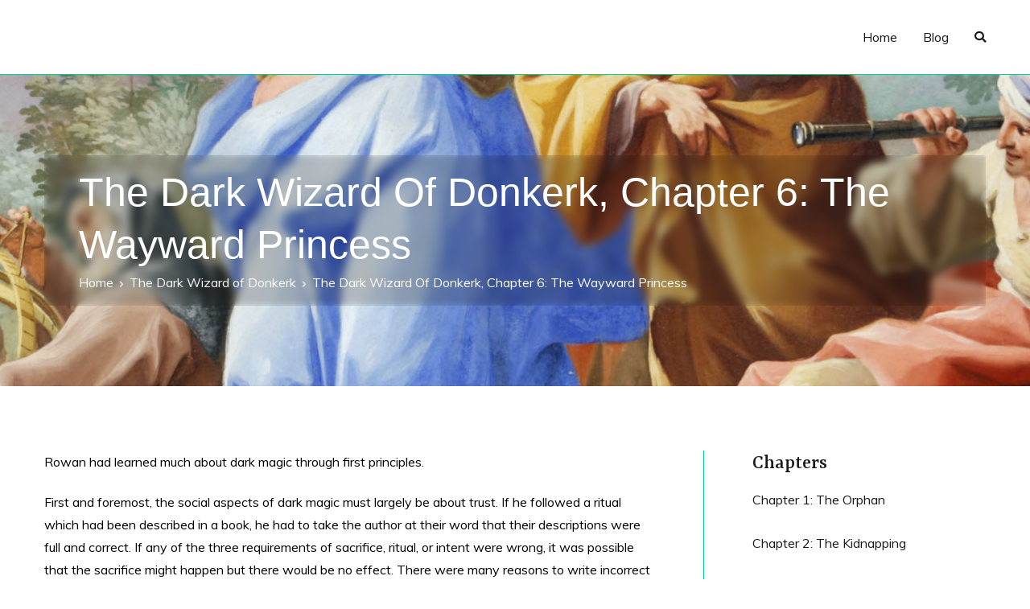

--- FILE ---
content_type: text/html; charset=UTF-8
request_url: https://alexanderwales.com/the-dark-wizard-of-donkerk-chapter-6/
body_size: 39064
content:
<!doctype html>
		<html lang="en-US">
		
	<head>

				<meta charset="UTF-8">
		<meta name="viewport" content="width=device-width, initial-scale=1">
		<link rel="profile" href="https://gmpg.org/xfn/11">
		
		<title>The Dark Wizard Of Donkerk, Chapter 6: The Wayward Princess &#8211; Alexander Wales</title>
<meta name='robots' content='max-image-preview:large' />
	<style>img:is([sizes="auto" i], [sizes^="auto," i]) { contain-intrinsic-size: 3000px 1500px }</style>
	<link rel='dns-prefetch' href='//www.googletagmanager.com' />
<link rel='dns-prefetch' href='//fonts.googleapis.com' />
<link rel="alternate" type="application/rss+xml" title="Alexander Wales &raquo; Feed" href="https://alexanderwales.com/feed/" />
<link rel="alternate" type="application/rss+xml" title="Alexander Wales &raquo; Comments Feed" href="https://alexanderwales.com/comments/feed/" />
<link rel="alternate" type="application/rss+xml" title="Alexander Wales &raquo; The Dark Wizard Of Donkerk, Chapter 6: The Wayward Princess Comments Feed" href="https://alexanderwales.com/the-dark-wizard-of-donkerk-chapter-6/feed/" />
<script type="text/javascript">
/* <![CDATA[ */
window._wpemojiSettings = {"baseUrl":"https:\/\/s.w.org\/images\/core\/emoji\/16.0.1\/72x72\/","ext":".png","svgUrl":"https:\/\/s.w.org\/images\/core\/emoji\/16.0.1\/svg\/","svgExt":".svg","source":{"concatemoji":"https:\/\/alexanderwales.com\/wp-includes\/js\/wp-emoji-release.min.js?ver=6.8.3"}};
/*! This file is auto-generated */
!function(s,n){var o,i,e;function c(e){try{var t={supportTests:e,timestamp:(new Date).valueOf()};sessionStorage.setItem(o,JSON.stringify(t))}catch(e){}}function p(e,t,n){e.clearRect(0,0,e.canvas.width,e.canvas.height),e.fillText(t,0,0);var t=new Uint32Array(e.getImageData(0,0,e.canvas.width,e.canvas.height).data),a=(e.clearRect(0,0,e.canvas.width,e.canvas.height),e.fillText(n,0,0),new Uint32Array(e.getImageData(0,0,e.canvas.width,e.canvas.height).data));return t.every(function(e,t){return e===a[t]})}function u(e,t){e.clearRect(0,0,e.canvas.width,e.canvas.height),e.fillText(t,0,0);for(var n=e.getImageData(16,16,1,1),a=0;a<n.data.length;a++)if(0!==n.data[a])return!1;return!0}function f(e,t,n,a){switch(t){case"flag":return n(e,"\ud83c\udff3\ufe0f\u200d\u26a7\ufe0f","\ud83c\udff3\ufe0f\u200b\u26a7\ufe0f")?!1:!n(e,"\ud83c\udde8\ud83c\uddf6","\ud83c\udde8\u200b\ud83c\uddf6")&&!n(e,"\ud83c\udff4\udb40\udc67\udb40\udc62\udb40\udc65\udb40\udc6e\udb40\udc67\udb40\udc7f","\ud83c\udff4\u200b\udb40\udc67\u200b\udb40\udc62\u200b\udb40\udc65\u200b\udb40\udc6e\u200b\udb40\udc67\u200b\udb40\udc7f");case"emoji":return!a(e,"\ud83e\udedf")}return!1}function g(e,t,n,a){var r="undefined"!=typeof WorkerGlobalScope&&self instanceof WorkerGlobalScope?new OffscreenCanvas(300,150):s.createElement("canvas"),o=r.getContext("2d",{willReadFrequently:!0}),i=(o.textBaseline="top",o.font="600 32px Arial",{});return e.forEach(function(e){i[e]=t(o,e,n,a)}),i}function t(e){var t=s.createElement("script");t.src=e,t.defer=!0,s.head.appendChild(t)}"undefined"!=typeof Promise&&(o="wpEmojiSettingsSupports",i=["flag","emoji"],n.supports={everything:!0,everythingExceptFlag:!0},e=new Promise(function(e){s.addEventListener("DOMContentLoaded",e,{once:!0})}),new Promise(function(t){var n=function(){try{var e=JSON.parse(sessionStorage.getItem(o));if("object"==typeof e&&"number"==typeof e.timestamp&&(new Date).valueOf()<e.timestamp+604800&&"object"==typeof e.supportTests)return e.supportTests}catch(e){}return null}();if(!n){if("undefined"!=typeof Worker&&"undefined"!=typeof OffscreenCanvas&&"undefined"!=typeof URL&&URL.createObjectURL&&"undefined"!=typeof Blob)try{var e="postMessage("+g.toString()+"("+[JSON.stringify(i),f.toString(),p.toString(),u.toString()].join(",")+"));",a=new Blob([e],{type:"text/javascript"}),r=new Worker(URL.createObjectURL(a),{name:"wpTestEmojiSupports"});return void(r.onmessage=function(e){c(n=e.data),r.terminate(),t(n)})}catch(e){}c(n=g(i,f,p,u))}t(n)}).then(function(e){for(var t in e)n.supports[t]=e[t],n.supports.everything=n.supports.everything&&n.supports[t],"flag"!==t&&(n.supports.everythingExceptFlag=n.supports.everythingExceptFlag&&n.supports[t]);n.supports.everythingExceptFlag=n.supports.everythingExceptFlag&&!n.supports.flag,n.DOMReady=!1,n.readyCallback=function(){n.DOMReady=!0}}).then(function(){return e}).then(function(){var e;n.supports.everything||(n.readyCallback(),(e=n.source||{}).concatemoji?t(e.concatemoji):e.wpemoji&&e.twemoji&&(t(e.twemoji),t(e.wpemoji)))}))}((window,document),window._wpemojiSettings);
/* ]]> */
</script>

		<style type="text/css">
			.mistape-test, .mistape_mistake_inner {color: #E42029 !important;}
			#mistape_dialog h2::before, #mistape_dialog .mistape_action, .mistape-letter-back {background-color: #E42029 !important; }
			#mistape_reported_text:before, #mistape_reported_text:after {border-color: #E42029 !important;}
            .mistape-letter-front .front-left {border-left-color: #E42029 !important;}
            .mistape-letter-front .front-right {border-right-color: #E42029 !important;}
            .mistape-letter-front .front-bottom, .mistape-letter-back > .mistape-letter-back-top, .mistape-letter-top {border-bottom-color: #E42029 !important;}
            .mistape-logo svg {fill: #E42029 !important;}
		</style>
		<style id='wp-emoji-styles-inline-css' type='text/css'>

	img.wp-smiley, img.emoji {
		display: inline !important;
		border: none !important;
		box-shadow: none !important;
		height: 1em !important;
		width: 1em !important;
		margin: 0 0.07em !important;
		vertical-align: -0.1em !important;
		background: none !important;
		padding: 0 !important;
	}
</style>
<link rel='stylesheet' id='wp-block-library-css' href='https://alexanderwales.com/wp-includes/css/dist/block-library/style.min.css?ver=6.8.3' type='text/css' media='all' />
<style id='classic-theme-styles-inline-css' type='text/css'>
/*! This file is auto-generated */
.wp-block-button__link{color:#fff;background-color:#32373c;border-radius:9999px;box-shadow:none;text-decoration:none;padding:calc(.667em + 2px) calc(1.333em + 2px);font-size:1.125em}.wp-block-file__button{background:#32373c;color:#fff;text-decoration:none}
</style>
<style id='global-styles-inline-css' type='text/css'>
:root{--wp--preset--aspect-ratio--square: 1;--wp--preset--aspect-ratio--4-3: 4/3;--wp--preset--aspect-ratio--3-4: 3/4;--wp--preset--aspect-ratio--3-2: 3/2;--wp--preset--aspect-ratio--2-3: 2/3;--wp--preset--aspect-ratio--16-9: 16/9;--wp--preset--aspect-ratio--9-16: 9/16;--wp--preset--color--black: #000000;--wp--preset--color--cyan-bluish-gray: #abb8c3;--wp--preset--color--white: #ffffff;--wp--preset--color--pale-pink: #f78da7;--wp--preset--color--vivid-red: #cf2e2e;--wp--preset--color--luminous-vivid-orange: #ff6900;--wp--preset--color--luminous-vivid-amber: #fcb900;--wp--preset--color--light-green-cyan: #7bdcb5;--wp--preset--color--vivid-green-cyan: #00d084;--wp--preset--color--pale-cyan-blue: #8ed1fc;--wp--preset--color--vivid-cyan-blue: #0693e3;--wp--preset--color--vivid-purple: #9b51e0;--wp--preset--gradient--vivid-cyan-blue-to-vivid-purple: linear-gradient(135deg,rgba(6,147,227,1) 0%,rgb(155,81,224) 100%);--wp--preset--gradient--light-green-cyan-to-vivid-green-cyan: linear-gradient(135deg,rgb(122,220,180) 0%,rgb(0,208,130) 100%);--wp--preset--gradient--luminous-vivid-amber-to-luminous-vivid-orange: linear-gradient(135deg,rgba(252,185,0,1) 0%,rgba(255,105,0,1) 100%);--wp--preset--gradient--luminous-vivid-orange-to-vivid-red: linear-gradient(135deg,rgba(255,105,0,1) 0%,rgb(207,46,46) 100%);--wp--preset--gradient--very-light-gray-to-cyan-bluish-gray: linear-gradient(135deg,rgb(238,238,238) 0%,rgb(169,184,195) 100%);--wp--preset--gradient--cool-to-warm-spectrum: linear-gradient(135deg,rgb(74,234,220) 0%,rgb(151,120,209) 20%,rgb(207,42,186) 40%,rgb(238,44,130) 60%,rgb(251,105,98) 80%,rgb(254,248,76) 100%);--wp--preset--gradient--blush-light-purple: linear-gradient(135deg,rgb(255,206,236) 0%,rgb(152,150,240) 100%);--wp--preset--gradient--blush-bordeaux: linear-gradient(135deg,rgb(254,205,165) 0%,rgb(254,45,45) 50%,rgb(107,0,62) 100%);--wp--preset--gradient--luminous-dusk: linear-gradient(135deg,rgb(255,203,112) 0%,rgb(199,81,192) 50%,rgb(65,88,208) 100%);--wp--preset--gradient--pale-ocean: linear-gradient(135deg,rgb(255,245,203) 0%,rgb(182,227,212) 50%,rgb(51,167,181) 100%);--wp--preset--gradient--electric-grass: linear-gradient(135deg,rgb(202,248,128) 0%,rgb(113,206,126) 100%);--wp--preset--gradient--midnight: linear-gradient(135deg,rgb(2,3,129) 0%,rgb(40,116,252) 100%);--wp--preset--font-size--small: 13px;--wp--preset--font-size--medium: 20px;--wp--preset--font-size--large: 36px;--wp--preset--font-size--x-large: 42px;--wp--preset--spacing--20: 0.44rem;--wp--preset--spacing--30: 0.67rem;--wp--preset--spacing--40: 1rem;--wp--preset--spacing--50: 1.5rem;--wp--preset--spacing--60: 2.25rem;--wp--preset--spacing--70: 3.38rem;--wp--preset--spacing--80: 5.06rem;--wp--preset--shadow--natural: 6px 6px 9px rgba(0, 0, 0, 0.2);--wp--preset--shadow--deep: 12px 12px 50px rgba(0, 0, 0, 0.4);--wp--preset--shadow--sharp: 6px 6px 0px rgba(0, 0, 0, 0.2);--wp--preset--shadow--outlined: 6px 6px 0px -3px rgba(255, 255, 255, 1), 6px 6px rgba(0, 0, 0, 1);--wp--preset--shadow--crisp: 6px 6px 0px rgba(0, 0, 0, 1);}:where(.is-layout-flex){gap: 0.5em;}:where(.is-layout-grid){gap: 0.5em;}body .is-layout-flex{display: flex;}.is-layout-flex{flex-wrap: wrap;align-items: center;}.is-layout-flex > :is(*, div){margin: 0;}body .is-layout-grid{display: grid;}.is-layout-grid > :is(*, div){margin: 0;}:where(.wp-block-columns.is-layout-flex){gap: 2em;}:where(.wp-block-columns.is-layout-grid){gap: 2em;}:where(.wp-block-post-template.is-layout-flex){gap: 1.25em;}:where(.wp-block-post-template.is-layout-grid){gap: 1.25em;}.has-black-color{color: var(--wp--preset--color--black) !important;}.has-cyan-bluish-gray-color{color: var(--wp--preset--color--cyan-bluish-gray) !important;}.has-white-color{color: var(--wp--preset--color--white) !important;}.has-pale-pink-color{color: var(--wp--preset--color--pale-pink) !important;}.has-vivid-red-color{color: var(--wp--preset--color--vivid-red) !important;}.has-luminous-vivid-orange-color{color: var(--wp--preset--color--luminous-vivid-orange) !important;}.has-luminous-vivid-amber-color{color: var(--wp--preset--color--luminous-vivid-amber) !important;}.has-light-green-cyan-color{color: var(--wp--preset--color--light-green-cyan) !important;}.has-vivid-green-cyan-color{color: var(--wp--preset--color--vivid-green-cyan) !important;}.has-pale-cyan-blue-color{color: var(--wp--preset--color--pale-cyan-blue) !important;}.has-vivid-cyan-blue-color{color: var(--wp--preset--color--vivid-cyan-blue) !important;}.has-vivid-purple-color{color: var(--wp--preset--color--vivid-purple) !important;}.has-black-background-color{background-color: var(--wp--preset--color--black) !important;}.has-cyan-bluish-gray-background-color{background-color: var(--wp--preset--color--cyan-bluish-gray) !important;}.has-white-background-color{background-color: var(--wp--preset--color--white) !important;}.has-pale-pink-background-color{background-color: var(--wp--preset--color--pale-pink) !important;}.has-vivid-red-background-color{background-color: var(--wp--preset--color--vivid-red) !important;}.has-luminous-vivid-orange-background-color{background-color: var(--wp--preset--color--luminous-vivid-orange) !important;}.has-luminous-vivid-amber-background-color{background-color: var(--wp--preset--color--luminous-vivid-amber) !important;}.has-light-green-cyan-background-color{background-color: var(--wp--preset--color--light-green-cyan) !important;}.has-vivid-green-cyan-background-color{background-color: var(--wp--preset--color--vivid-green-cyan) !important;}.has-pale-cyan-blue-background-color{background-color: var(--wp--preset--color--pale-cyan-blue) !important;}.has-vivid-cyan-blue-background-color{background-color: var(--wp--preset--color--vivid-cyan-blue) !important;}.has-vivid-purple-background-color{background-color: var(--wp--preset--color--vivid-purple) !important;}.has-black-border-color{border-color: var(--wp--preset--color--black) !important;}.has-cyan-bluish-gray-border-color{border-color: var(--wp--preset--color--cyan-bluish-gray) !important;}.has-white-border-color{border-color: var(--wp--preset--color--white) !important;}.has-pale-pink-border-color{border-color: var(--wp--preset--color--pale-pink) !important;}.has-vivid-red-border-color{border-color: var(--wp--preset--color--vivid-red) !important;}.has-luminous-vivid-orange-border-color{border-color: var(--wp--preset--color--luminous-vivid-orange) !important;}.has-luminous-vivid-amber-border-color{border-color: var(--wp--preset--color--luminous-vivid-amber) !important;}.has-light-green-cyan-border-color{border-color: var(--wp--preset--color--light-green-cyan) !important;}.has-vivid-green-cyan-border-color{border-color: var(--wp--preset--color--vivid-green-cyan) !important;}.has-pale-cyan-blue-border-color{border-color: var(--wp--preset--color--pale-cyan-blue) !important;}.has-vivid-cyan-blue-border-color{border-color: var(--wp--preset--color--vivid-cyan-blue) !important;}.has-vivid-purple-border-color{border-color: var(--wp--preset--color--vivid-purple) !important;}.has-vivid-cyan-blue-to-vivid-purple-gradient-background{background: var(--wp--preset--gradient--vivid-cyan-blue-to-vivid-purple) !important;}.has-light-green-cyan-to-vivid-green-cyan-gradient-background{background: var(--wp--preset--gradient--light-green-cyan-to-vivid-green-cyan) !important;}.has-luminous-vivid-amber-to-luminous-vivid-orange-gradient-background{background: var(--wp--preset--gradient--luminous-vivid-amber-to-luminous-vivid-orange) !important;}.has-luminous-vivid-orange-to-vivid-red-gradient-background{background: var(--wp--preset--gradient--luminous-vivid-orange-to-vivid-red) !important;}.has-very-light-gray-to-cyan-bluish-gray-gradient-background{background: var(--wp--preset--gradient--very-light-gray-to-cyan-bluish-gray) !important;}.has-cool-to-warm-spectrum-gradient-background{background: var(--wp--preset--gradient--cool-to-warm-spectrum) !important;}.has-blush-light-purple-gradient-background{background: var(--wp--preset--gradient--blush-light-purple) !important;}.has-blush-bordeaux-gradient-background{background: var(--wp--preset--gradient--blush-bordeaux) !important;}.has-luminous-dusk-gradient-background{background: var(--wp--preset--gradient--luminous-dusk) !important;}.has-pale-ocean-gradient-background{background: var(--wp--preset--gradient--pale-ocean) !important;}.has-electric-grass-gradient-background{background: var(--wp--preset--gradient--electric-grass) !important;}.has-midnight-gradient-background{background: var(--wp--preset--gradient--midnight) !important;}.has-small-font-size{font-size: var(--wp--preset--font-size--small) !important;}.has-medium-font-size{font-size: var(--wp--preset--font-size--medium) !important;}.has-large-font-size{font-size: var(--wp--preset--font-size--large) !important;}.has-x-large-font-size{font-size: var(--wp--preset--font-size--x-large) !important;}
:where(.wp-block-post-template.is-layout-flex){gap: 1.25em;}:where(.wp-block-post-template.is-layout-grid){gap: 1.25em;}
:where(.wp-block-columns.is-layout-flex){gap: 2em;}:where(.wp-block-columns.is-layout-grid){gap: 2em;}
:root :where(.wp-block-pullquote){font-size: 1.5em;line-height: 1.6;}
</style>
<link rel='stylesheet' id='dashicons-css' href='https://alexanderwales.com/wp-includes/css/dashicons.min.css?ver=6.8.3' type='text/css' media='all' />
<link rel='stylesheet' id='everest-forms-general-css' href='https://alexanderwales.com/wp-content/plugins/everest-forms/assets/css/everest-forms.css?ver=3.2.0' type='text/css' media='all' />
<link rel='stylesheet' id='jquery-intl-tel-input-css' href='https://alexanderwales.com/wp-content/plugins/everest-forms/assets/css/intlTelInput.css?ver=3.2.0' type='text/css' media='all' />
<link rel='stylesheet' id='mistape-front-css' href='https://alexanderwales.com/wp-content/plugins/mistape/assets/css/mistape-front.css?ver=1.3.9' type='text/css' media='all' />
<link rel='stylesheet' id='chld_thm_cfg_parent-css' href='https://alexanderwales.com/wp-content/themes/zakra/style.css?ver=6.8.3' type='text/css' media='all' />
<link rel='stylesheet' id='font-awesome-css' href='https://alexanderwales.com/wp-content/plugins/elementor/assets/lib/font-awesome/css/font-awesome.min.css?ver=4.7.0' type='text/css' media='all' />
<link rel='stylesheet' id='zakra-style-css' href='https://alexanderwales.com/wp-content/themes/zakra-child/style.css?ver=1.4.0.1588389358' type='text/css' media='all' />
<style id='zakra-style-inline-css' type='text/css'>
@media (min-width: 1200px) {.tg-container{max-width: 1170px;}}
.tg-page-header{padding: 100px 0px 100px 0px;}.tg-page-header{background-color: #000000;background-image: url("http://alexanderwales.com/wp-content/uploads/2020/02/albenburg_science01.jpg");background-repeat: no-repeat;background-position: center center;background-size: cover;background-attachment: scroll;}
a:hover, a:focus,  .tg-primary-menu > div ul li:hover > a,  .tg-primary-menu > div ul li.current_page_item > a, .tg-primary-menu > div ul li.current-menu-item > a,  .tg-mobile-navigation > div ul li.current_page_item > a, .tg-mobile-navigation > div ul li.current-menu-item > a,  .entry-content a,  .tg-meta-style-two .entry-meta span, .tg-meta-style-two .entry-meta a{color: #d39400;}.tg-primary-menu.tg-primary-menu--style-underline > div > ul > li.current_page_item > a::before, .tg-primary-menu.tg-primary-menu--style-underline > div > ul > li.current-menu-item > a::before, .tg-primary-menu.tg-primary-menu--style-left-border > div > ul > li.current_page_item > a::before, .tg-primary-menu.tg-primary-menu--style-left-border > div > ul > li.current-menu-item > a::before, .tg-primary-menu.tg-primary-menu--style-right-border > div > ul > li.current_page_item > a::before, .tg-primary-menu.tg-primary-menu--style-right-border > div > ul > li.current-menu-item > a::before, .tg-scroll-to-top:hover, button, input[type="button"], input[type="reset"], input[type="submit"], .tg-primary-menu > div ul li.tg-header-button-wrap a{background-color: #d39400;}body{color: #000000;}.tg-site-header, .tg-primary-menu, .tg-primary-menu > div ul li ul, .tg-primary-menu > div ul li ul li a, .posts-navigation, #comments, .widget ul li, .post-navigation, #secondary, .tg-site-footer .tg-site-footer-widgets, .tg-site-footer .tg-site-footer-bar .tg-container{border-color: #00d095;}hr .tg-container--separate, {background-color: #00d095;}
button, input[type="button"], input[type="reset"], input[type="submit"]{background-color: #20c997;}button:hover, input[type="button"]:hover, input[type="reset"]:hover, input[type="submit"]:hover{background-color: #1cb487;}
.tg-site-footer .tg-site-footer-bar{color: #868e96;}.tg-site-footer .tg-site-footer-bar a{color: #868e96;}.tg-site-footer .tg-site-footer-bar a:hover, .tg-site-footer .tg-site-footer-bar a:focus{color: #20c997;}.tg-site-footer .tg-site-footer-bar{background-color: #000000;background-image: ;background-repeat: repeat;background-position: center center;background-size: contain;background-attachment: scroll;}
.tg-site-footer .tg-site-footer-widgets{border-top-width: 0px;}
body{font-family: Muli;font-size: 16px;line-height: 1.8;font-weight: 400;font-style: normal;}h1, h2, h3, h4, h5, h6{font-family: Rasa;line-height: 1.3;font-weight: 400;font-style: normal;}.tg-page-header .tg-page-header__title, .tg-page-content__title{font-family: -apple-system, blinkmacsystemfont, segoe ui, roboto, oxygen-sans, ubuntu, cantarell, helvetica neue, helvetica, arial, sans-serif;font-size: 50px;line-height: 1.3;color: #0a0a0a;font-weight: 500;font-style: normal;}.widget .widget-title{font-family: Rasa;font-size: 1.6em;line-height: 1.3;font-weight: 500;font-style: normal;}
</style>
<link rel='stylesheet' id='zakra-googlefonts-css' href='//fonts.googleapis.com/css?family=Muli%3A400%7CRasa%3A400%7CRasa%3A500&#038;ver=6.8.3' type='text/css' media='all' />
<script type="text/javascript" src="https://alexanderwales.com/wp-includes/js/jquery/jquery.min.js?ver=3.7.1" id="jquery-core-js"></script>
<script type="text/javascript" src="https://alexanderwales.com/wp-includes/js/jquery/jquery-migrate.min.js?ver=3.4.1" id="jquery-migrate-js"></script>

<!-- Google tag (gtag.js) snippet added by Site Kit -->

<!-- Google Analytics snippet added by Site Kit -->
<script type="text/javascript" src="https://www.googletagmanager.com/gtag/js?id=GT-K463Z6" id="google_gtagjs-js" async></script>
<script type="text/javascript" id="google_gtagjs-js-after">
/* <![CDATA[ */
window.dataLayer = window.dataLayer || [];function gtag(){dataLayer.push(arguments);}
gtag("set","linker",{"domains":["alexanderwales.com"]});
gtag("js", new Date());
gtag("set", "developer_id.dZTNiMT", true);
gtag("config", "GT-K463Z6");
 window._googlesitekit = window._googlesitekit || {}; window._googlesitekit.throttledEvents = []; window._googlesitekit.gtagEvent = (name, data) => { var key = JSON.stringify( { name, data } ); if ( !! window._googlesitekit.throttledEvents[ key ] ) { return; } window._googlesitekit.throttledEvents[ key ] = true; setTimeout( () => { delete window._googlesitekit.throttledEvents[ key ]; }, 5 ); gtag( "event", name, { ...data, event_source: "site-kit" } ); }; 
/* ]]> */
</script>

<!-- End Google tag (gtag.js) snippet added by Site Kit -->
<link rel="https://api.w.org/" href="https://alexanderwales.com/wp-json/" /><link rel="alternate" title="JSON" type="application/json" href="https://alexanderwales.com/wp-json/wp/v2/posts/784" /><link rel="EditURI" type="application/rsd+xml" title="RSD" href="https://alexanderwales.com/xmlrpc.php?rsd" />
<meta name="generator" content="WordPress 6.8.3" />
<meta name="generator" content="Everest Forms 3.2.0" />
<link rel="canonical" href="https://alexanderwales.com/the-dark-wizard-of-donkerk-chapter-6/" />
<link rel='shortlink' href='https://alexanderwales.com/?p=784' />
<link rel="alternate" title="oEmbed (JSON)" type="application/json+oembed" href="https://alexanderwales.com/wp-json/oembed/1.0/embed?url=https%3A%2F%2Falexanderwales.com%2Fthe-dark-wizard-of-donkerk-chapter-6%2F" />
<link rel="alternate" title="oEmbed (XML)" type="text/xml+oembed" href="https://alexanderwales.com/wp-json/oembed/1.0/embed?url=https%3A%2F%2Falexanderwales.com%2Fthe-dark-wizard-of-donkerk-chapter-6%2F&#038;format=xml" />
<meta name="generator" content="Site Kit by Google 1.154.0" /><link rel="pingback" href="https://alexanderwales.com/xmlrpc.php"><meta name="generator" content="Elementor 3.28.4; features: additional_custom_breakpoints, e_local_google_fonts; settings: css_print_method-external, google_font-enabled, font_display-auto">
			<style>
				.e-con.e-parent:nth-of-type(n+4):not(.e-lazyloaded):not(.e-no-lazyload),
				.e-con.e-parent:nth-of-type(n+4):not(.e-lazyloaded):not(.e-no-lazyload) * {
					background-image: none !important;
				}
				@media screen and (max-height: 1024px) {
					.e-con.e-parent:nth-of-type(n+3):not(.e-lazyloaded):not(.e-no-lazyload),
					.e-con.e-parent:nth-of-type(n+3):not(.e-lazyloaded):not(.e-no-lazyload) * {
						background-image: none !important;
					}
				}
				@media screen and (max-height: 640px) {
					.e-con.e-parent:nth-of-type(n+2):not(.e-lazyloaded):not(.e-no-lazyload),
					.e-con.e-parent:nth-of-type(n+2):not(.e-lazyloaded):not(.e-no-lazyload) * {
						background-image: none !important;
					}
				}
			</style>
					<style type="text/css">
						.site-title,
			.site-description {
				position: absolute;
				clip: rect(1px, 1px, 1px, 1px);
			}

					</style>
				<style type="text/css" id="wp-custom-css">
			.posts-navigation, .post-navigation {
	visibility: collapse
}

.widget .gallery-columns-3 .gallery-item {
    margin: 1%;
    max-width: 31.33%;
}


.tg-page-header.tg-page-header--both-left .tg-container--flex {
	  backdrop-filter: blur(5px) brightness(0.8);
    padding: 1rem 3rem;
}

/* Blog */
.tg-page-header.tg-page-header--both-left .tg-container--flex h1, .tg-page-header.tg-page-header--both-left .tg-container--flex nav ul li, .tg-page-header.tg-page-header--both-left .tg-container--flex nav ul li a {
	color: #fff;
}

.tg-page-header .breadcrumb-trail ul li::after {
	color: #ddd;
}		</style>
		
	</head>

<body class="wp-singular post-template-default single single-post postid-784 single-format-standard wp-theme-zakra wp-child-theme-zakra-child everest-forms-no-js tg-site-layout--right tg-container--wide has-page-header has-breadcrumbs elementor-default elementor-kit-808">


<div id="page" class="site tg-site">
				<a class="skip-link screen-reader-text" href="#content">Skip to content</a>
		

	<header id="masthead" class="site-header tg-site-header tg-site-header--left">

		


	<div class="tg-site-header-bottom">
	<div class="tg-header-container tg-container tg-container--flex tg-container--flex-center tg-container--flex-space-between">

		
		<div class="site-branding">
						<div class="site-info-wrap">
									<p class="site-title">
						<a href="https://alexanderwales.com/" rel="home">Alexander Wales</a>
					</p>
										<p class="site-description">AUTHOR</p>
							</div>

		</div><!-- .site-branding -->
				<nav id="site-navigation" class="main-navigation tg-primary-menu tg-primary-menu--style-underline">
				<div class="menu"><ul id="primary-menu" class="menu-primary"><li id="menu-item-797" class="menu-item menu-item-type-post_type menu-item-object-page menu-item-home menu-item-797"><a href="https://alexanderwales.com/" title="						">Home</a></li>
<li id="menu-item-795" class="menu-item menu-item-type-post_type menu-item-object-page menu-item-795"><a href="https://alexanderwales.com/blog/" title="						">Blog</a></li>
<li class="menu-item tg-menu-item tg-menu-item-search"><a><i class="tg-icon tg-icon-search"></i></a><form role="search" method="get" class="search-form" action="https://alexanderwales.com/">
				<label>
					<span class="screen-reader-text">Search for:</span>
					<input type="search" class="search-field" placeholder="Search &hellip;" value="" name="s" />
				</label>
				<input type="submit" class="search-submit" value="Search" />
			</form></li><!-- /.tg-header-search --></ul></div>		</nav><!-- #site-navigation -->
				<nav id="header-action" class="tg-header-action">
			<ul class="tg-header-action-list">

				<li class="tg-header-action__item tg-mobile-toggle" >
										<i class="tg-icon tg-icon-bars"></i>
				</li>
				<!-- /.tg-mobile-toggle -->
			</ul>
			<!-- /.zakra-header-action-list -->
		</nav><!-- #header-action -->
				
	</div>
	<!-- /.tg-container -->
	</div>
	<!-- /.tg-site-header-bottom -->
		
	</header><!-- #masthead -->
		
	<main id="main" class="site-main">
		
		<header class="tg-page-header tg-page-header--both-left">
			<div class="tg-container tg-container--flex tg-container--flex-center tg-container--flex-space-between">
				<h1 class="tg-page-header__title">The Dark Wizard Of Donkerk, Chapter 6: The Wayward Princess</h1>
				<nav role="navigation" aria-label="Breadcrumbs" class="breadcrumb-trail breadcrumbs" itemprop="breadcrumb"><ul class="trail-items" itemscope itemtype="http://schema.org/BreadcrumbList"><meta name="numberOfItems" content="3" /><meta name="itemListOrder" content="Ascending" /><li itemprop="itemListElement" itemscope itemtype="http://schema.org/ListItem" class="trail-item"><a href="https://alexanderwales.com/" rel="home" itemprop="item"><span itemprop="name">Home</span></a><meta itemprop="position" content="1" /></li><li itemprop="itemListElement" itemscope itemtype="http://schema.org/ListItem" class="trail-item"><a href="https://alexanderwales.com/category/the-dark-wizard-of-donkerk/" itemprop="item"><span itemprop="name">The Dark Wizard of Donkerk</span></a><meta itemprop="position" content="2" /></li><li class="trail-item trail-end"><span>The Dark Wizard Of Donkerk, Chapter 6: The Wayward Princess</span></li></ul></nav>			</div>
		</header>
		<!-- /.page-header -->
				<div id="content" class="site-content">
			<div class="tg-container tg-container--flex tg-container--flex-space-between">
		
	<div id="primary" class="content-area">
		
		
<article id="post-784" class="tg-meta-style-two post-784 post type-post status-publish format-standard hentry category-the-dark-wizard-of-donkerk zakra-single-article zakra-article-post">
	
				<header class="entry-header">
				
			</header><!-- .entry-header -->

					<div class="entry-content">
				
<p>Rowan had learned much about dark magic through first principles.</p>



<p>First and foremost, the social aspects of dark magic must largely be about trust. If he followed a ritual which had been described in a book, he had to take the author at their word that their descriptions were full and correct. If any of the three requirements of sacrifice, ritual, or intent were wrong, it was possible that the sacrifice might happen but there would be no effect. There were many reasons to write incorrect instructions down. It could be a security measure against other dark wizards, an honest mistake, or simple incompetence.</p>



<p>Rowan had often thought that the kingdom’s policy of burning the books that dealt with dark magic was misguided, if their intent was to reduce the practice. Instead, they should have had dozens of scribes working to produce books which could be distributed around the country. A dull person who came across a book like this and tried one of the rituals would come to the conclusion that dark magic didn’t work. A smart person might come to the conclusion that this particular book contained rituals that did not work. The scribes could in turn makes books in which only&nbsp;<em>some</em>&nbsp;of the dark rituals were incorrect, adding in some uncertainty for the dark wizard, who would now be unsure of whether a ritual would work until he had actually used it. Because the scribes would be producing books which were indistinguishable from the real thing aside from their contents, the dark wizards would be unable to trust&nbsp;<em>any</em>&nbsp;books.</p>



<p>Rowan didn’t think that the High Rectory had done any such thing, but he read the book of mental magic with a great deal of skepticism anyway. The author of&nbsp;<em>Psychic Superiority</em>&nbsp;was writing about a combined area of dark magic and mentalism which was utterly foreign to Rowan — and Rowan had done quite a bit of reading on both subjects. It was entirely possible that the author, whose name was given in the front cover as Walther Cremlau, was simply insane. Yet the concept of mentalism married with dark magic was tantalizing. It made a deep and intuitive sense to Rowan. He decided that he would start at the fringes of the work, using a ritual which would cost little if it failed. All it would cost him was a happy memory.</p>



<p>There were a variety of ways to represent a memory in a mindscape. The standard, which had been laid out in Ibrahim’s books, was to separate the mindscape into distinct rooms, with each room filled with objects, and each object representing a memory. After each event of any significance, twenty seconds of meditation were enough to wrap the memory into a form which could be sorted and stored among the many rooms. There were two central flaws in this scheme. The first was that if the mindscape didn’t present itself as a building, some other method needed to be found unless the mindscape was to be remade wholesale. The second was that it allowed any other mentalist to wander in and see a neatly arranged collection of memories for the taking. Ordinarily this wouldn’t be a problem, because any mentalist worth his salt kept his mindscape completely closed off. Worrying about how easy it would be to rifle through neatly ordered memories was like worrying about how easy it would be to find the most precious artifacts once inside the royal vault; if some ne’er-do-well had made it that far, it was already too late.</p>



<p>Unfortunately, Rowan was still being instructed by Ibrahim. The royal mentalist came into Rowan’s mind whenever he pleased. If the memories were laid out nicely, organized in a way that would easily evoke their meaning at first glance, Rowan would be far too open to viewing. There were a great deal of things that he wished to hide from Ibrahim.</p>



<p>Rowan’s mindscape was a castle far larger than any that might have existed in the real world. Rather than each memory being an object, each memory was a room all of its own. Their arrangement was random; when it came time to place a new one, Rowan would roll dice in order to find the new location. His mindscape was an absolute jumble, incomprehensible to anyone, even him. Fortunately, he had a map.</p>



<p>The first thing he did, once he decided that he was going to try the ritual, was to create a thoughtform of Ibrahim. The map took some walking to, and his imagining of Ibrahim might be able to find some compelling reason not to do the ritual.</p>



<p>“It amuses you to make a thoughtform of the man who taught you the practice?” asked Ibrahim.</p>



<p>“It does,” replied Rowan. He was a mentalist; he was good at admitting his own feelings.</p>



<p>“And why have you created me this time?” asked Ibrahim. This particular thoughtform had a certain amount of continuity with those which had come before him. “You hope to use me against myself?”</p>



<p>“Not this time,” said Rowan. “I only seek advice. A book recently came into my possession called&nbsp;<em>Psychic Superiority</em>. You can imagine my eagerness to be superior. Yet the secret technique that this book taught was something I hadn’t considered. It describes a number of dark rituals which might be performed inside one’s own head, using the material of the mindscape as fuel.”</p>



<p>“Do you think that I’m ignorant of such techniques?” asked Ibrahim. “Do you think that I haven’t practiced them on my own? I’m the most powerful mentalist on this side of the Juniper Ocean. How do you think I arrived at that position?”</p>



<p>Rowan was silent as they walked down the dark, twisted hallways. The thoughtform of Ibrahim&nbsp;<em>wasn’t</em>&nbsp;Ibrahim, only what Rowan thought of Ibrahim. Yet this was one of those cases where the thoughtform could offer insight. Rowan had not previously considered that Ibrahim might have some knowledge of the nexus between mentalism and dark magic. As soon as the thoughtform said it though, the hypothesis came under consideration.</p>



<p>“Mentalists are rare,” said Rowan. “Much of what makes a mentalist comes from something innate in him, rather than an attribute which he might gain or lose through training. I suspect that you were simply born to be a strong mentalist. There’s no need to suggest anything dark. In fact, I believe it’s more likely that your answer is a reflection of my difficult relationship with you.”</p>



<p>“Perhaps I am acting as a counterbalance to your optimism,” said Ibrahim. “You believe that you have found a way to surpass me, yet you know that this thinking is motivated by the contempt you feel towards me. I therefore speak in such a way as to undercut this unfounded optimism.”</p>



<p>“I won’t pretend that I don’t want to level the playing field,” said Rowan. “I won’t pretend that I want to bring the days of you coming into my head to a definitive close. Why that’s not forbidden I have no real idea.”</p>



<p>“You know the reasons I have given,” said Ibrahim. “I cannot instruct you in proper defense without making a breach. I cannot ensure that your mind is stable. Though it would appear that I have been derelict in my duties if you are intending to use unknown dark magic within your head.”</p>



<p>“Practicing dark magic cannot hurt you if it’s unknown,” said Rowan. “If your intent does not match the spell, there will be no result for good or ill.”</p>



<p>“You will still lose a happy memory,” said Ibrahim. “You don’t have enough of those to spare.”</p>



<p>“It will only be a small one,” said Rowan. “One I can live without.”</p>



<p>“In Kalabash there is a method of execution whereby they extract a drop of a man’s blood once every hour for as long as he lives,” said Ibrahim. “Each drop alone is a pittance, enough that it might pass without notice. Yet taken together, they induce weakness, fatigue, unconsciousness, and finally death.”</p>



<p>“You’ve told me that story before,” said Rowan. “I didn’t think it gave a clear message. The implication is that it’s difficult to know when you’ve lost enough blood that you can lose no more, but it’s not a general argument against losing a single drop of blood. There are better analogies that you might have chosen. You would have to say that a second drop of blood inevitably follows from the first. But of course that’s not true of dark rituals.”</p>



<p>“I have only your intelligence,” said Ibrahim. “Perhaps that is why I haven’t come up with anything more clever.”</p>



<p>Rowan made no response to that. The Ibrahim of his imagining was always more acerbic than Ibrahim was in the real world, but this was a flaw in the thoughtform that he had given up on fixing. Speaking with Ibrahim was proving particularly unproductive, so Rowan folded space around him and cut the walk short by arrived at the key room in the blink of an eye.</p>



<p>Of all the rooms in the sprawling castle that made up the mindscape, the key room was the most elaborate. It was adorned with an elaborate mural with all plants and animals that lived in Donkerk, from the wolves down to the smallest snails. The mural signified nothing, but allowed him to remember his passcode through use a mnemonic. He circled the room, touching each of the symbols in order, first a fox, then a bear, sixteen in total, each chosen at random with a roll from the dice. When it was completed, a section of the floor rose up from the middle of the grand room. The key to his mind was symbolized with a map, which he slid into a tube that materialized at his side. The structure of his mindscape came flooding into his mind; the jumble of disorganized rooms made sense again.</p>



<p>Ibrahim — the one in the real world — had surely noticed this scheme, but had made no mention of it. Rowan’s mind was as secure as it could be. Without the key, the mindscape was completely lacking in order. Without the mnemonic password, the key would remain secure against everyone. The mnemonic was stored as its own room within the castle, but there were so many that no one would be able to find it without already having the key. A mindscape wasn’t supposed to be so large and complex, so difficult to move around in, but that was what Rowan had chosen for himself.</p>



<p>The way to the happy memory was clear now. Rowan arrived there in a single step with a force of will. The room was a large one, with tall ceilings and panels painted green with gold trim. It was one of the brighter rooms in the mindscape, lit up by sunlight that pierced through the clouds. The windows held thick, clear glass that rivaled anything to be found in the castle where Rowan’s physical body lay. Here he could feel the memory come easily to him, as it had been on the day he had made it. A mentalist could relive memories just as they’d happened; it was one of the gifts of that brand of magic.</p>



<p>Rowan let himself sink into the memory one last time, just for a bit. He was being held up on his father’s shoulders to see the tall ships coming in from a successfully waged war. The crowds were cheering and his father was smiling. The smell of the wharf filled Rowan’s nostrils. His legs sat astride his father’s head, and his hands gripped the heavy gold of the Boreal Crown to keep from falling. The canvas of the ship’s sails billowed out with the salty wind. It was as vivid to Rowan as though he were there again, nine years old, small and innocent. The best was yet to come though, and as though responding to his anticipation, the water just behind the crew began to part as a creature many times the size of the ship came up from the depths. The elder spirit of the Juniper Ocean, Kell, rose up on six marbled gray legs. His single eye gazed out on the wharfs as gulls flew around his head. He was as big as a mountain. There was a moment of awe and silent apprehension about what the creature would do, until he reached forward with a scaly frond as thick as a man’s waist and touched one of the sailing ships on the crow’s nest. It was a blessing, plain for everyone to see the spirit of the ocean itself welcoming the crew members home. Rowan’s father, the king, whooped in joy with the full force of the Boreal Crown behind him, loud enough that Rowan felt it in his very bones.</p>



<p>He pulled out of the memory and regarded the room.</p>



<p>“There are other happy memories,” said Ibrahim. “Other memories which are not quite so precious.”</p>



<p>“There are principles to dark magic of which you are likely ignorant,” replied Rowan. “Sacrifice is one of the three requirements. If you sacrifice too little, the spell will have no effect. Yet if you sacrifice too much, the spirits are more than happy to take more than their fair share. It is said that many of the Nethian spells are sloppy in that way, giving more to the spirits than was necessary because no one wanted to test the requirements in order to see what the smallest thing they could get away with was. It’s the same with the accompanying rituals, for that matter. If the ritual requirement is that you draw a circle around the sacrifice, there is no penalty for drawing three circles which alternate clockwise and counterclockwise. Many rituals are more complex than they have to be, if only because no one bothered to figure out what the minimum requirement was.”</p>



<p>“Better to give three drops of blood then,” said Ibrahim. “So that you will know you didn’t fail because you were stingy.”</p>



<p>Rowan gave no response. He walked from the room and closed the door behind him, looking only briefly at the rich oak. A brief act of will brought a copy of&nbsp;<em>Psychic Superiority</em>&nbsp;to his hand, opened to the page that contained the ritual. He began tracing out a pattern around the door, precisely following the instructions in the book. The patterns were meant to call the attention of a spirit; they were more complex than anything Rowan had seen before, but the mental realm was less connected to the spiritual realm than it was to the physical realm. The signal to the spirits would need to be stronger.</p>



<p>“You will regret the loss of this memory,” said Ibrahim.</p>



<p>“No,” said Rowan. “The memory is a lie. My father doesn’t love me. He doesn’t want me to rule. My mind will be better off without the association to muddle my thoughts on the matter and I will have a boon from the spirits on top of that.”</p>



<p>Rowan finished his inscriptions around the door. His mindscape was different than the book assumed, but the mental realm was largely a place of symbolism, and this substitution felt right to him. Two of the three elements had been supplied; the ritual markings had been made and the sacrifice had been presented. Now there was only the question of intent. Rowan focused on the desired result, trying to push his will into a very specific shape.</p>



<p>The sword was in his hand a brief moment later, as though it had been there all along. Rowan couldn’t remember what the door in front of him had looked like before, but it was gray and cracked, like a log that had spent too much time in a fireplace. The missing memory was like a missing tooth in his mind; the sacrifice had been more complete than he had expected. He could remember deciding to remove the memory. He could remember the ritual. Yet he could not remember what his visit to the room had been like. He couldn’t remember the content of the memory at all, not even any dangling piece of it. When he pulled out the physical representation of the map, the room showed only as a darkened scar.</p>



<p>“You miss it already,” said Ibrahim. “Even without knowing what it was.”</p>



<p>“No,” replied Rowan. He waved at hand toward the cracked door and sealed away the spot where the memory had been. The scar was similarly erased from the map of his mind. It was as though the memory, whatever it had been, was never there at all.</p>



<p>The sword, however, remained in his hand.</p>



<p>“You told me once that only a weakling or a fool fights with physical weapons in the mental realm,” said Rowan. “We’ll see whether you’re right.”</p>



<hr class="wp-block-separator"/>



<p>Sofia found a large courtyard where she wouldn’t be bothered. Her oathkeepers, as ever, arranged themselves so that no one could approach without some defensive action being taken. She wanted to ask them if they had anything better to do, but of course the answer would be that they did not. Today it was the one she called Firewood, who could not talk, and the one she called Leech, who seemed to have a case of nerves even when things were going well. He was especially skittish around Ulf; if the porcelain hound were to cut him, Sofia imagined that the pale man might lose what little blood he had left.</p>



<p>Ulf was stalking beside her, looking larger than he normally did. She reached out a hand to pet him and watched the movement of the shards that made up his body. Though Ulf had no proper eyes, there was a suggestion of them in his features, a sort of indent in the way the head was shaped. Sofia was certain that he was looking at her, ready to hear what she had to say. She had decided that Ulf was a very good listener, as far as spirits went. That was why he had taken the form of a faithful hound.</p>



<p>“You can teleport,” said Sofia. She sat down on the grass, careful not to muss her skirts so as to prevent a talking to from the laundress. If she’d had her way, Sofia would have worn trousers, like a boy, cheap ones that she could stain all she liked. “So how is that done?”</p>



<p>Ulf was silent, of course. The only sounds he made were of porcelain clinking against the surfaces he walked on.</p>



<p>“I think, from watching you, that you only teleport when you want to,” said Sofia. “So it’s voluntary, not forced. I’ve never seen you do it though, so perhaps you’re shy about moving without moving?”</p>



<p>If Ulf were a proper dog, he would have wagged his tail.</p>



<p>“The books make mention of spirits disappearing when they pass behind trees,” said Sofia. “Or trotting off into a bank of fog and then being nowhere to be found. I suppose that raises the question of where a spirit goes when it disappears. Back into the spiritual realm for just a bit? Some other place within the physical realm? The sages are not clear on whether spirits taking a physical form is like visiting a different country or like deciding that you’re going to go to the library every day for a week. Which is it, Ulf?”</p>



<p>But again, there was no response from the porcelain hound. Sofia reached up to scratch him behind a blue and white shard that might as well have been his ear. He&nbsp;<em>wasn’t</em>&nbsp;a dog, she knew that, but she imagined that Ulf liked being treated like one all the same. It was true that he was very wolf-like at times, but he had always seemed somehow domestic to her.</p>



<p>“Alright,” said Sofia. “It’s time to do some proper science. I’m going to need your cooperation though. I want you to teleport.” She stared at Ulf. “Go on, do it. Do it … now.” Ulf remained where he was, sitting at attention.</p>



<p>Sofia turned to Leech and Firewood. “I need you to look away,” she called to them. “Ulf doesn’t like people looking at him when he does his business.”</p>



<p>“We are charged with your safety, my lady,” said Leech. He spared a glance toward Ulf.</p>



<p>“If Ulf ever decided to hurt me there’s not a thing that you could do about it,” said Sofia. She laid her hand on the spirit, not even watching as the shards turned inward and presented dull edges to her touch. “You’re fast, but he’s got very many sharp bits to him. Besides that, my father didn’t instruct you to keep me safe because he was worried about spirits, he wanted to make sure that no dark wizards could get to me again, didn’t he?”</p>



<p>“We will not abandon our duty,” said Leech, but Sofia could sense some reservation in his voice.</p>



<p>“A dark wizard is more liable to come through the doors than over the walls,” said Sofia. “You’ll still be able to hear me. If you hear anything other than me speaking to the castle’s spirit in an encouraging tone, you can spin right around and come save me. But until then, you’re impeding scientific progress.”</p>



<p>Leech looked toward Firewood, whose face was impassive. Sofia had come to know her guards fairly well. Walrus would never have gone for it, but part of Leech’s nervousness came from a desire to please. Firewood was an enigma, mostly because he didn’t speak. Sofia wouldn’t have been surprised if he shook his head, but after a few moments of frowning he sighed and turned to face the doorway. Leech followed suit shortly after. This was as much privacy as Sofia usually got.</p>



<p>“Alright,” Sofia said to Ulf. “It’s just you and me, pretty much. All I want is for you to teleport for me, just so I can watch it happen. Move from where you are, over next to that tree.”</p>



<p>To her complete surprise, the spirit listened. The air shimmered slightly around it, warping like hot air over a bright red stove, then Ulf vanished, only to reappear beside the tree a half a second later. Sofia’s eyes widened and she hastened to open up a notebook to make notes, cursing herself for not preparing better. She had taken this for a lark, not something that she could actually make happen. For a moment she tried to imagine how the scholars would have phrased it, but then decided that the scholars would probably just jot down whatever they were thinking in the moment and make it readable later on (or readable with considerable effort, in some cases).</p>



<p><em>Subject was completely gone for a period roughly a heartbeat, not visible in the physical realm whatsoever. Travel was accompanied by a faint distortion in the air. Unknown if that was as fast as he can move. Unknown if he can move through physical things but assumed that he can because of the time he escaped from the bedroom? Unknown why he listened to me.</em></p>



<p>“Why did you listen to me, Ulf?” asked Sofia. She set her pencil down in the fold of the notebook. “For that matter, why did you let me see?” The spirit stalked toward her with its porcelain paws, until it was close enough to touch. It bowed its head down to her and rubbed the side of her cheek with why might have been its nose. The broken dishware was cold, but the affection of the gesture was unmistakable.</p>



<p>“Oh,” said Sofia. “Well I like you too.” She didn’t say it out loud, because Leech and Firewood were surely listening, but the day’s study was giving her some ideas that would have to be put to the test as far away from the notice of her guards as possible. She wanted to see whether Ulf could bring someone with him when he moved; if he could, that would be the key to true freedom.</p>



<hr class="wp-block-separator"/>



<p>Henry did his duties at the orphanage without complaint and always went to find more as soon as he was finished with what he’d been assigned. In part he enjoyed working with his hands, but he also wanted to establish a pattern. Because he always came to the sisters asking what more he could do, they would allow him to seek them out rather than the other way around. If he later needed to get into places where he wasn’t supposed to be, it would be unlikely for anyone to go looking for him. Henry had often found that good behavior was the best policy, since it not only came with its own rewards but made bad behavior much easier.</p>



<p>He began his days eating breakfast in the cottage with his fathers, usually hard-boiled eggs and porridge with just a dash of cracked black pepper. After that he made the trek to Leshampur, walking down a road that got more familiar with every passing day. This was prime thinking time for Henry; he let his mind wander as he passed beneath the canopy of trees and crossed over the thick river that had once prevented him from being returned to the orphanage that he was now going to. Thinking about how his life might have ended up different was one of the things he spent his travel time on.</p>



<p>Once he came to the orphanage, he would greet the sisters, then take a task from Sister Miriam or Sister Loris. The other two sisters, Sister Florence and Sister Constance, had both taken an Oath of Silence, which made speaking to them more trouble than it was worth. It was by way of Sister Constance that Henry learned the oathkeepers had different levels of commitment; while the oath that Florence had taken permitted her to communicate in writing, the Third Elevation of the Oath of Silence which bound Sister Constance didn’t permit anything more than pointing or nodding. Sister Miriam was personable and talkative though, so Henry found himself speaking with her most often.</p>



<p>At noon the orphans were fed. There were perhaps thirty in total, enough to fill the largest room in the orphanage. Afterward, during quiet time, the sisters ate their own lunches and Henry joined them.</p>



<p>“You’ve been doing fine work,” said Sister Miriam as she ladled out five bowls of stew. The orphanage had stew more days than not, changing their menu only when there was a donation that brought in some variety. The stew tended to have more vegetables than meat, but Henry didn’t mind that too much. Sister Miriam always gave ample portions. “You have a much stronger ethic than I would have thought from a boy being punished.”</p>



<p>“Thank you,” said Henry as he took the bowl of stew.</p>



<p>“Have you thought about joining the Rectory?” asked Miriam. This drew some looks from the other sisters.</p>



<p>“I’m a bit old for it, aren’t I?” asked Henry. He tasted the soup. Today there was a surfeit of barley, but it had been cooked long enough to be tender.</p>



<p>“I didn’t take my own oaths until eighteen,” said Miriam. “It’s true that the orphans are folded in at the age of ten, but it’s often thought that age brings a certain sort of demeanor with it, which the High Rectory looks upon kindly.”</p>



<p>“Sister Constance took five oaths when she was twelve,” said Loris. Constance nodded along with that; the woman was in her nineties, with no obvious signs that she was a powerful denialist. Henry had no grandmothers, but Constance was what he imagined his grandmother on Hirrush’s side to be like. She was a short woman with hair that was nearly white. She seemed scrawny but unyielding; she had demonstrated more control over the orphans than any of the other sisters without ever saying a word.</p>



<p>“I didn’t mean it as disparagement, obviously,” said Miriam. “I only wanted to tell Henry that starting late was no real impediment to oathkeeping.”</p>



<p>“I’ll keep that in mind,” said Henry. He stirred his stew with his spoon for a while. “How many oathkeepers end up breaking their vows?”</p>



<p>The table was silent save for the sounds of eating. When Henry looked up, he saw the sisters looking down at their food.</p>



<p>“Too many,” said Miriam. “Some are simply not cut out for the life, but they’re rarely oathkeepers for long. I’ve heard as much as a third of those who enter into the Sisterhood fall within the first year and the numbers aren’t much better for the Rectory. It’s a balance of taking as many oaths as you can manage while not skirting too close to consigning yourself to a life you don’t think is worth living.” Her eyes flickered to Constance, then she hurriedly looked down at her soup again. “Not everyone is up to the demands of duty.”</p>



<p>“Sorry if that was a bad question,” said Henry.</p>



<p>“It wasn’t a bad question,” said Miriam. “It’s just cause for sadness, that’s all. It causes us to think about those who lost their way.”</p>



<p>Henry had no intention of becoming an oathkeeper. He’d initially thought that perhaps he could take an oath for something he didn’t care too much about, but Omarr had explained that oaths only really worked if the oathkeeper felt the weight of being constrained, which seemed unfair to Henry. Even if he’d kept an oath, he saw no compelling reason to join the Rectory. Free oathkeepers were rare, but that was what Henry would have wanted to be, if there weren’t other paths open to him. Yet the conversation stuck with him through the rest of the day all the same.</p>



<p>Henry was beginning to have reservations about his plan. Rifling through the ledgers would be a betrayal of the trust he’d built with the sisters, even if he didn’t get caught. Every day after he returned to the cottage, he built up a simulacrum of the orphanage in his mindscape, putting every detail into place so he could have a proper map. Yet as the days passed, he found that he had less and less enthusiasm for the project. The key to his past obviously lay within the ledgers, but there was no good way to get time alone in there. His mentalist training meant that he would only need to glance at the pages in order to retain everything they said, but there were simply too many ledgers for him to find the right one quickly, let alone find the right page within the ledger. His other option was to speak with one of the sisters about the orphan that had gone missing, but that seemed unreasonably risky and he wasn’t confident that he could pull it off.</p>



<p>Henry lay in bed and sighed at the ceiling. The house spirit came along and patted him on the head with its spoon, but somehow that was little comfort.</p>



<hr class="wp-block-separator"/>



<p>Sofia waited until after midnight to make her escape. She had an enormous wardrobe, but very little that was suitable for sneaking around. In the end she was able to find a pair of trousers in the bottom of a drawer. She thought that they were riding trousers, though the stables were outside the castle walls, which meant that she had never ridden a horse. Sofia was certain that she looked ridiculous in a shift and trousers, but the whole point of the escape was not to be seen, so she didn’t imagine that the indecorous outfit would matter much unless something went wrong. When she was done tying her long red hair back, she turned to Ulf.</p>



<p>“Are you ready?” she whispered to him. There were two oathkeepers standing just outside her door. A sage would probably have said that Sofia’s question didn’t matter given that the spirit had no capability for speech, but it felt important to treat Ulf like she would a person. His only response to her question was to step towards her, but that was all she really needed.</p>



<p>“I’m going to climb up on you,” whispered Sofia, keeping her voice so low she could barely hear it. “And then I want you to teleport us out of here.” She touched Ulf’s flank, feeling the cold porcelain. She didn’t know quite how she was meant to mount the hound, but simply swung up onto him as though she knew what she was doing. It wasn’t too much of a surprise when Ulf rearranged himself to accommodate her. It wasn’t like she imagined a saddle to be, and the pieces of dishware were cold even through her clothing, but she was firmly in place. Despite the sharp edges that made up Ulf, everything touching her was smooth. She wrapped her arms around his neck and held on tight. “Alright Ulf.”</p>



<p>There was a feeling of coldness that accompanied a moment of pitch blackness. Every small sound that Sofia had been hearing cut out, from the constant murmur of the river that surrounded the castle to the noises of the insects in the air. All the remained was the sound of her heart. She had no time to soak in the experience though, because a short moment later she was sitting with Ulf atop one of the battlements of the castle.</p>



<p>The whole of Marurbo was laid out before them. They were at one of the highest points in the castle, a lookout tower that hadn’t been staffed in a very long time. The only features were the evenly spaced gaps in the circular wall for archers to fire from and a trap door that led down the tower. It was disused; there was dirt and dust piled up in one corner and droppings from birds spattered around. Given the view it offered her, there was nowhere that Sofia would rather be. She could see every fire still burning in the city, every building small and large illuminated by the starlight. There was a wind whipping over the tower she stood on, bringing the salty smell of the ocean with it. Sofia could see across the water all the way to the Fingers, where the Tower of Adair was burning brightly. Toward the north, the city gave way to striped fields, which in turn gave way to rambling woods and the streams and creeks that fed the Lenten River. It filled Sofia with a dizzying sense of possibility.</p>



<p>Best of all, she had no chaperon. She had no idea where the closest oathkeeper was, but she was sure that he was far away. The two outside her door would still be standing there, thinking that they were giving her protection. The sensation was just as pleasant as she had thought it would be.</p>



<p>“Well Ulf,” said Sofia slowly. She started at a whisper before remembering that there was no cause for that. She said the words in a loud and confident voice. “Where shall you and I go?”</p>



<p>Ulf looked at her with what she imagined was a shrug. His body was still deformed to provide a seat for her.</p>



<p>“We need to test your limits,” said Sofia. “I think I’d like to set foot outside the castle tonight, if you can manage it.” She climbed back on top of him and a moment later, they were somewhere else, with that same sensation of cold, dark, silence in between, but longer this time. There was something familiar about it which she couldn’t quite place.</p>



<p>When Sofia looked around, she saw that they hadn’t quite left the castle. Instead, Ulf was standing on the eastern bridge, one of the pair that connected the castle to the city around it. Sofia looked around quickly, but at this time of night the guards patrolled the walls of the castle instead of sitting outside the enormous gate that prevented entry. She was beyond the castle walls, at any rate, if still on the island. The bridge stretched out in front of Sofia, beckoning her. She could walk into the city from here. It was possible that a guard would see her, but for a moment that seemed like a small price to pay. Perhaps it might even be a boon; if her father knew that the castle could no longer hold her, he would relax his grip.</p>



<p>“Come Ulf,” said Sofia, her voice back to being soft and quiet. “Let’s go into the city. You can whisk me away if anything goes wrong, can’t you?”</p>



<p>Ulf said nothing, so Sofia started off. She looked back when she didn’t hear the clattering sound of Ulf walking behind her. The spirit was sitting at the edge of the bridge, standing stock still.</p>



<p>“Follow behind me?” asked Sofia.</p>



<p>Instead, Ulf laid down, spreading the pieces of himself out like a pudding that had sat on the plate too long.</p>



<p>“You can’t leave the castle?” asked Sofia. She walked back toward Ulf. “I was worried about that. You’re the spirit of the castle, so I suppose it follows from that. The books weren’t very clear on the matter.” She looked across the bridge, to the large city that laid beyond it. “I wanted to see it so badly, to run free without men in full plate covering every step …” She turned back toward Ulf and saw something in the way he was splayed out. “But of course you’re doing your best, and I appreciate that more than I can say in words. If you can’t leave the castle,” Sofia paused slightly, because those words weren’t right. “If you’re the castle, I can’t ask you to not be the castle. Show me around. Show me all the hidden places the no one goes, the quiet corners and rooms that never get used. I want to see the secret places, like I did when I was a girl.”</p>



<p>Ulf perked up at that. She wasn’t quite sure how much he understood what she was saying, or whether he could comprehend the words at all. He didn’t have any ears to hear with, just broken blue-white triangles of what had once been plates. It was possible that he was reading her intentions directly, looking into her mind like a mentalist would, or finding some layer of abstraction. There were tests she could do to falsify those hypotheses, but anything that she could do in the courtyards could wait.</p>



<p>When Sofia mounted him again, Ulf transported them again. He took her to the tops of the castle walls, into storerooms she had never known existed, down into tunnels and passageways that she was entirely ignorant of. Sofia had thought she’d seen everything there was to see in the castle, but it was a big place, and Ulf was taking her for a tour. He ran on all fours as they teleported from place to place, sometimes racing along the sloped castle roofs and other times going down hallways at a breakneck pace. She saw people once or twice, but as soon as they started to turn her way Ulf would take her away, back to that dark, quiet place for just a moment before bursting back into the world and dashing off somewhere else. Sofia grinned and gripped him tight, enjoying not just the adventure but the energy she could feel from the spirit she was clinging to.</p>



<p>There was another moment of blackness, naggingly familiar in a way that Sofia couldn’t put her finger on, then Ulf came to a stop on a gently sloped roof next to a pair of open windows. Light was streaming out from within. Sofia tensed when she heard her father’s voice.</p>



<p>“The dukes are not happy,” said King Aldric. He sounded old and haggard.</p>



<p>“The prophecy looms,” said another voice. Sofia recognized it as one of the sages, Langauld. She didn’t dare look in the window, for fear that they would see her. She had been ready to whisper to Ulf that they should retreat, but there was that word hanging in the air,&nbsp;<em>prophecy</em>.</p>



<p>“It’s worse than they know,” said her father. “Worse than I’ve let anyone know, not even you.”</p>



<p>“My liege?” asked Languald. “If there were extra verses I was not privy to —”</p>



<p>“No,” Sofia’s father replied. “There is nothing more of the prophecy itself, only the circumstances around it. If I’d only been given a definite time, I might know how to proceed. Curse prophecy. Curse it for tying my hands, for making me second guess my every action, wondering whether I’m traveling closer to doom or farther from it. I tried not to let it get to me, but when Sofia was taken, I saw the hand of fate in that, taunting me. I thought the prophecy would be fulfilled then. Yet she was spared her ultimate fate. I could only take it as a warning against thinking that it was only prophecy I had to worry about.”</p>



<p>“My liege,” said Langauld “If there is something more I should know, some way I might be of service, I would bid you not to keep such information from any sage, let alone myself.”</p>



<p>“No,” Sofia’s father said. “I am tired. It has been a long day. Have the council of sages go over the prophecy again. Try to find other interpretations.”</p>



<p>“There are none,” said Langauld. “We have exhausted every reading.”</p>



<p>“You still think the orphan from Leshampur was the savior?” asked Sofia’s father. “Could it have been someone else, somehow, by some reading that was eliminated too quickly?”</p>



<p>“There are those within the council who would be pleased to hear your doubts,” said Langauld. “You know that prophecy can open itself too wide.”</p>



<p>“I know,” said Sofia’s father. “Yet grasping at straws might still comfort me and my dukes, if nothing else.”</p>



<p>There was a moment of silent darkness as Ulf took them away. When Sofia could see again, she found that they were back in her room.</p>



<p>“An ominous way to end the evening,” said Sofia. She climbed from Ulf and sat on her bed; he followed her and took up his customary position curled up near the footboard. She leaned over and kissed him on what passed for his forehead. She stayed sitting for a long time, looking out her window and thinking about her father’s words before undressing and climbing into bed for a long-delayed sleep.</p>



<hr class="wp-block-separator"/>



<p>Amelia was nervous, but Rowan didn’t really blame her for that. He was the crown prince after all, handsome if not charming and with a great deal of weight to throw around. If he’d wanted something untoward from her, resisting him would carry heavy risks. Beyond that, the royalty of Donkerk were often known to marry for love, which meant that if he had taken an interest in her she stood a chance of ascending to the throne, which would have given any serving girl a case of nerves. Amelia was young and inexperienced, which would have made it worse for her. His intentions weren’t insidious or romantic, but she couldn’t know that.</p>



<p>“The royal mentalist, Ibrahim, he put a thoughtform in you when you first began working here, didn’t he?” asked Rowan. They were alone in one of the sitting rooms at his request, without a chaperon. That would have caused a scandal if she were noble.</p>



<p>“He did, my lord,” said Amelia. She smoothed her black skirt again, though it was already smooth.</p>



<p>“It didn’t hurt, did it?” asked Rowan.</p>



<p>“No, my lord,” said Amelia. She looked towards the closed door. “There were others who had the same done.”</p>



<p>“You will do for my purposes,” said Rowan. “All I need from you is to sit there without doing anything while I enter your mindscape. Can you do that for me?”</p>



<p>“My lord,” said Amelia. She brushed some hair from her face and cleared her throat. “Yes, my lord.” She might have been preparing to voice an objection, but a moment of hesitation had wiped away her resolve.</p>



<p>“Good,” said Rowan. “This will take no longer than half an hour. You are not to move during that time, only sit still.”</p>



<p>“But what are you going to do?” asked Amelia. “My lord,” she added belatedly.</p>



<p>“It’s a form of training,” said Rowan. “Nothing you need to worry about. I swear on the Boreal Crown that there is no risk to you.”</p>



<p>Before she could speak another word, Rowan leaned back in his chair and closed his eyes. That wasn’t strictly necessary for meditation, but it had the benefit of closing off any line of inquiry from his subject. He waited a moment for her to interrupt him, but when none came, Rowan sank into his own mind until he was fully within it. He opened his eyes on the cold stone walls of a corridor in his mindscape.</p>



<p>The breaching room had only been constructed within the past year, under instruction from Ibrahim. Rowan had used it a few dozen times in total, always as part of his training with the royal mentalist. The process had rankled at Rowan’s sense of autonomy; Ibrahim wanted to control every detail of the changes to Rowan’s mind. Still, there was no arguing with the construction of the room. It was a firm, solid place, a room that stood apart from the jumble of his mindscape. It took the form of a place of worship, similar to the one at the heart of the High Rectory, with windows that were tinted blue and surrounded with elaborate woodwork. As with much of the mental realm, this was symbolic, intended by Ibrahim to evoke a sense of gravity and connection to the wider world. There were no pews cluttering things up, nor a pulpit, only glowing spheres that hung in the air, each a mind somewhere around him. Ibrahim had said that with training it was possible to map the location of other people based on what could be seen in the mental realm, but so far that was beyond Rowan.</p>



<p>Amelia was easy to locate all the same. Her mind was gentle music, a light pink light, the smell of vanilla and feel of soft cotton. It was the most distinct of all the minds in the breaching room and not at all difficult to draw closer to his own in preparation. He spread the fluffy mass of it down onto the floor then jumped towards it, letting his weight become symbolic of movement. Rowan had done this a dozen times before, but there was still a sensation of being caught in the natural barrier between them. It took an exercise of will to keep himself pointed in the right direction, moving toward a breach instead of back toward his own mindscape. Eventually the breach was completed, which caused Rowan to stumble into the serving girl’s mind. He had time to take in a large white cube in a field of garishly green grass before Ibrahim was standing in front of him with a sword drawn.</p>



<p>“What are you doing here?” asked Ibrahim. “We didn’t arrange for this.”</p>



<p>This was only an echo of Ibrahim though, a seed planted in the girl when she’d come into the employ of the castle. A girl like this would be easy prey to the manipulations of someone with skill in mentalism. One of the royal mentalist’s duties was to give what protections he could to those in the service of the king. The thoughtform of Ibrahim here was one of Ibrahim’s own creation, a shard of himself copied onto the girl’s mind so that she wouldn’t be without defenses. The effectiveness of such a thoughtform depended on the mind it inhabited and the resonance between the host and the guest, but they were always a deterrent against someone with ill intent.</p>



<p>“You’re not lowering your sword,” said Rowan. He drew a blade of his own, the one he’d given up a happy memory for.</p>



<p>“What&nbsp;<em>are&nbsp;</em>you doing here?” asked Ibrahim. “I would have alerted this seed if I had instructed you to breach this girl’s mind. What do you hope to gain?” He was in a fighting stance, with the sword out in the space between them.</p>



<p>Rowan shrugged away his hesitations. He’d gone too far now; Ibrahim checked in on his seeds from time to time and eventually he would make contact with Amelia. The shard would speak of this incursion to its master. Ibrahim would know then. Either he would tell the king or use it as leverage, but either result would be bad for Rowan. Of course, if the thoughtform was utterly destroyed, Ibrahim would assume that it had been a simple rejection, as happened from time to time. Rowan wondered whether the thoughtform knew that it was soon to end. It was hosted on the mind of a serving girl, hardly as powerful or intelligent as the real Ibrahim was.</p>



<p>“Lay down your sword,” said Rowan. “I command you as crown prince of the kingdom of Donkerk.”</p>



<p>“I cannot allow you in here,” said Ibrahim. “You have no right to this girl’s mind. I would accuse you succumbing to your baser urges, but I know you better than that.”</p>



<p>“As you so often remind me,” replied Rowan. “I note that you haven’t dropped your sword.”</p>



<p>“I don’t have all my memories available to me,” said Ibrahim, “Only what I could fit here. But nothing at my disposal tells me that you have the skill to beat even this shadow of me.”</p>



<p>Rowan lunged forward with his sword. He was well-trained in swordplay, but Ibrahim had given him little instruction on how to properly fight in the mental realm. Most of his education on the subject had come from reading books, or from sparring with thoughtforms he had created. He knew that it was largely about the application of will and the manifestation of symbolic strength, but that was a far cry from being battle-hardened.</p>



<p>Ibrahim parried the sword aside, then shot a bolt of lightning from his palm. Rowan blocked that with a torrent of water, which he turned to ice and used as a second weapon. When he swung with his sword of ice, Ibrahim bounded backward, then pressed off against an invisible wall to come rushing back at full speed. Rowan put up a defense, but he had so little time to react that his parry was weak. Ibrahim’s sword caromed off of Rowans and bit into the flesh of Rowan’s shoulder. Ibrahim sat in a crouch with his sword in front of him.</p>



<p>“Leave now and I won’t have to give you a permanent scar,” he said. “I’ll even ask my better self to be lenient with you.”</p>



<p>Rowan’s shoulder bled, until he corrected the wound. His body here was only a reflection of his mind; any wounds he took were all in his head. It was nearly impossible to kill a man while in the mental realm, but cumulative injuries could cripple his ability to fight until his mindscape was left without much in the way of defense. Even a battle against a seed like Ibrahim had left in Amelia was a battle of attrition. That is, unless you had a sword that was forged of something more than simple imagination.</p>



<p>Rowan moved forward again, putting his focused will into his speed. He crossed the distance between them with a single step and attacked with a flurry a blows, raining them down on Ibrahim so quickly that there would be no hope of a proper defense. It would have been unwise in any other circumstances and led only to wearing himself down while giving wounds that were easy to recover from. When Rowan’s blade finally hit though, the sword sliced cleanly through, finding no resistance and leaving only ash in its wake. The wound spread outward as Ibrahim fell backward. He collapsed into the grass, spreading ash around him.</p>



<p>Fighting Ibrahim would be far harder, but this had given Rowan some measure of the royal mentalist’s strength. A direct assault on Ibrahim’s mindscape would be suicide, with or without the sword, but if it happened on Rowan’s home ground, things might be different. The next time the royal mentalist stepped past all the defenses, Rowan would be ready for him. Yet even as he had that thought, he noticed his sword beginning to rust. He touched it lightly with a single finger, which only seemed to speed up the process. The book had said nothing about the sword only holding a single charge. Rowan couldn’t remember what happy memory he had given up for the weapon, but to lose it now, on something that was little more than a glorified test, struck him as being patently unfair.</p>



<p>As the last bit of the sword crumbled into the wind, Rowan looked to the large white cube that sat in the middle of Amelia’s mindscape. If the sword could only be used once, he would have to make more of them. The ritual book had never specified that the happy memory had to be one of his own.</p>



<hr class="wp-block-separator"/>



<p>Henry took up a position outside the orphanage and watched it closely. He pricked his thumb for a moment and made the small ritual of sensing to track where the sisters were, making sure that all four of them were in their beds. Once he’d confirmed that, he crept forward and opened the window he’d left unlocked earlier in the day.</p>



<p>The truth was, he should have done it months ago, from the second or third day that he’d been doing odd jobs for them. He’d known early on that going through the ledgers in the daytime wasn’t going to be an option, but he’d continued on because there was a part of him that enjoyed the charade. It wasn’t too hard to imagine that being his life, if he’d grown up differently. He could have settled into a life of doing simple work for people, talking to them over lunch and ready with a smile whenever there was work to be done. Henry had two dark wizards for fathers though, and the princess of Donkerk still loomed large in his memories. He was an accomplished mentalist for his age, according to Hirrush, and his fathers both agreed that he would be a masterful dark wizard one day if he continued going down that path. Henry’s destiny didn’t seem to have much room for the mundane.</p>



<p>The office was locked, but the lock was simple to pick, and Henry slipped right in. He had waited for a night when the moon was full and there were few clouds so that he would be able to read by the moonlight. It would still take him quite a while to find what he was looking for, but he had plenty of time. He’d already arranged to sleep in the next day in order to make up for the lack of sleep.</p>



<p>There were several dozen ledgers, each thick and bound in leather. They were in chronological order, but there were no dates written on the spines, so Henry had to take them out one by one until he reached the right year. From there it was a matter of narrowing it down to the specific week that he’d been taken. He imagined that there would be many notes on the subject, because babies weren’t often taken from the orphanage in the middle of the night. Henry had already talked to Hirrush and Omarr to get the dates right so that he could find what he was looking for. He hadn’t asked either of them to come with him, even though he’d known that they would have said yes. He suspected that one or the other was close by, ready to intervene if things went wrong, but he hadn’t seen either of his fathers following behind him.</p>



<p>Henry came upon a gap in the ledger where several pages were missing. He wasn’t terribly surprised to find that they almost exactly covered the time that spanned from his presumed date of birth date of birth and just shortly after he was kidnapped. He continued on anyway, rapidly flipping through the pages in the moonlight so that he could look at them later in his mindscape with less to distract him. Once he was done, he quietly slip the ledger back into its spot on the shelf.</p>



<p>He slipped back out of the orphanage, as silently and unnoticed as he had slipped in. The only difference was the feeling of the weight on his mind.</p>



<hr class="wp-block-separator"/>



<p>“I don’t know what to do,” said Henry at lunch. He’d slept straight through breakfast, only waking up when Hirrush did.</p>



<p>“Is it so important?” asked Omarr.</p>



<p>“No,” Henry replied quickly. “It’s strange that those exact pages were removed though, isn’t it? Doesn’t that strike you as odd?”</p>



<p>“Not really,” replied Hirrush. “They lost a baby. There would probably have been an investigation. It’s possible that the pages were removed then. Or perhaps one of the sisters was particularly torn up about it and wanted to erase that stain on their history. There are lots of reasons for someone to want to remove that portion of the ledger that contained your time there.”</p>



<p>“Was it one of you?” asked Henry.</p>



<p>“How can you ask that?” asked Omarr.</p>



<p>“Oh hush,” said Hirrush. “The boy is being reasonable. He tells you he’s looking for his birth parents and you immediately go on the defense, trying to make him feel bad about wanting to see whether he had a birthright.”</p>



<p>“I wasn’t —” began Omarr.</p>



<p>“Oh come off it,” said Hirrush. “I don’t want our son to leave any more than you do.”</p>



<p>“I never said I was leaving,” said Henry.</p>



<p>“The point is,” said Hirrush. “If Henry was thinking about all the reasons that someone might have torn out those pages, there’s no reason that he shouldn’t think about us. We should be glad that he asked us directly instead of beating around the bush or trying to trap us in a lie.” He paused slightly with a piece of bread halfway to his mouth. “You didn’t take those pages, did you Omarr?”</p>



<p>“Of course not,” said Omarr. He shifted in his seat. “At any rate, the pages are gone, so you’re at a dead end.”</p>



<p>“Not true,” said Henry. “There are four Foresworn Sisters at the orphanage. Three of them were there the night I was taken. They would know what happened to the pages. I can’t exactly ask them without giving myself away, but if I breached their minds …” He trailed off and looked to Hirrush.</p>



<p>Hirrush swallowed a piece of grilled squash and wiped his mouth before beginning. “Problem one, you don’t know whether any of them are mentalists. That’s a remote possibility, but it would almost certainly mean that you’d have to kill the woman in question if you didn’t want to be revealed and captured. Problem two, you don’t know whether any of them have had defenses constructed for them. There are ways around that, and there’s little harm in making a probe to find out, but it’s a ding against the plan. Let’s say all that pans out though and there’s no competing mentalism to deal with. You’re&nbsp;<em>still</em>&nbsp;left with the problems of creeping into someone else’s mind, during which you’ll be vulnerable. You’ll be trying to track down a single memory, or a cluster of memories, from within an unstructured mind that’s had no organization applied to it. You step into one of the minds and then what? There’s a ninety-year-old woman with a full lifetime of experiences. It’ll be a warehouse full of junk. The only way to find what you want will be to look at each symbolic object, do your best to untangle it into something you can view, view it, then move on to the next one. Worse, you can’t get negative feedback; if the memory you want isn’t there at all, the only way to know that is to look at every single memory.”</p>



<p>“The kidnapping was important,” said Henry. “It should be one of the larger memories. I wouldn’t start with Constance, I would start with Florence. She’s in her thirties, there’d be less to go through.”</p>



<p>“At a conservative estimate, you’re looking at hundreds of hours,” said Hirrush. “That’s assuming that she’s got the memory at all.”</p>



<p>“It would also be a violation of her mind,” said Omarr.</p>



<p>Hirrush waved a hand. “Let’s not pretend that we’re above that. The Foresworn Sisters don’t have much in the way of scandal anyway, as a general rule.”</p>



<p>“Well okay,” said Henry. “Let’s say that I spend one hour every day rooting around in Florence’s mind. That means it would take … what, a year? I could handle that.”</p>



<p>“You’ve already been spending enough time at that orphanage,” said Omarr. “I’d thought that we’d be bringing that chapter to a close soon.”</p>



<p>“I know you don’t like them,” said Henry. “But they’ve been kind to me.”</p>



<p>“They send those boys and girls off to a life of slavery,” said Omarr. He grit his teeth. “They fill the childrens’ heads with notions of honor and duty. They teach sacrifice but pretend that’s not what it is. It’s dark magic mixed with sanctimony and slathered in self-deception.”</p>



<p>“I’m not planning on joining them,” said Henry. He laid his hand on his father’s. “I don’t endorse what they’re doing. But this is important to me. I’m growing up. You need to let me follow my own path.”</p>



<p>“He’s right,” said Hirrush.</p>



<p>“I know he’s right,” said Omarr. He shook his head and looked out the window to where the animals were grazing. “You still need training as a dark wizard, Henry, for your own protection. Especially if you plan on living a dangerous life.”</p>



<p>“I’ll strike a balance,” said Henry.</p>



<hr class="wp-block-separator"/>



<p>Sofia’s life began to revolve around her nighttime excursions with Ulf. With him by her side, she was able to get into the nooks and crannies of the castle. She was able to find some more practical clothing with a visit to the laundress’ room, which meant that every night she went out started with having Ulf take her to her secret cache of clothing on top of the castle’s highest tower and changing into them with Ulf patiently looking the other way. After that they would roam together for at least an hour before she needed to get to bed. She thought of the process as turning back into a princess again, though obviously one didn’t stop being a princess just because of a change in clothing. The lack of sleep made it harder to get through lessons with her tutors during the day, but that was a small price to pay. She napped frequently and no one seemed to care, except for one time she and Ulf stayed out until sunrise and she slept in so late that the royal physicians were called in; they prescribed her a tea, which she refused to drink. She and Ulf spied on people, though never overheard anything as juicy as on the first night. They wandered the ramparts, just out of view of the guards. They went down into the underbelly of the castle, where even the servants rarely went, and together they traced out a map of the castle.</p>



<p>It took a month for Sofia to get bored.</p>



<p>“It’s not that I’m bored of&nbsp;<em>you,</em>” she told Ulf as they sat at the top of her tower. “I’ve just that there’s no novelty left anymore. All the exploration is done. We go to your favorite spots, or my favorite spots, but while I still love you, the relationship necessarily has to change. You are, and always will be, a faithful friend. But … I’m starved for adventure. I can’t settle into this castle just yet. Will you help me to leave?”</p>



<p>Sofia had gotten better at reading Ulf’s moods with all the time they were spending together. He didn’t seem happy, but she thought that she could sense something of acceptance.</p>



<p>“Good,” she said. “One more ride, wherever you’d like, then I want you to drop me at close to the edge of the bridge as you can manage.” Sofia was in her commoner’s clothing, with a heavy hood to hide her distinctive red hair and practical shoes. She mounted Ulf easily, pleased that he wasn’t as glum as he might have been about the prospect of their time together coming to an end.</p>



<p>The tour of the castle was a whirlwind of frantic teleportation, tracing all across the roofs and courtyards, beneath archways and into empty rooms. Each transition was accompanied by a moment of silent darkness, which was now simply familiar instead of&nbsp;<em>naggingly</em>&nbsp;familiar. She’d done her research into the spirits, but the books were worthless. So far as she could tell, she was the first person to have ever rode along with a spirit when it disappeared, but given how easy it had been she didn’t think that could possibly be correct unless she was a spirit caller. If she&nbsp;<em>was</em>&nbsp;a spirit caller, then the books were wrong about their supposed abilities, which she didn’t find too surprising given the abysmal state of scholarship on the subject of spirits.</p>



<p>Ulf’s teleportation went faster and became less controlled. He would set foot in one area for only a brief moment before moving on again. Sofia let this go on, perhaps longer than she should have, before leaning down to whisper in the piece of porcelain that served as his ear.</p>



<p>“I’m coming back,” said Sofia. Her voice took on an odd harmonic as they moved in an out of the blackness. “I’ll only be gone for the night.”</p>



<p>They came to a halt in the middle of the eastern bridge. Sofia stepped off of Ulf’s back and bowed to him. “Thank you for showing me that. I’ll treasure it while I’m away in the city. Tomorrow night it will be just you and me, together in my room, okay?” Ulf stood still and silent on the bridge with her. She hoped that there were no guards watching, but if there were, it was too late to do anything about that. The bridge was poorly lit at night, in any case. “I’ll need you to get me back to my room. I won’t be gone longer than an hour.”</p>



<p>With that, Sofia set out into the city of Marurbo for the first time in five years. She had the sense that Ulf was watching her, but she resolved not to look back on him. There was no sense making this any harder than it had to be.</p>



<p>Sofia had no real objective in mind. This first time out into Marurbo was more of a proof of concept than because of any pressing need. There was nothing that she had a pressing need of. Every material whim was provided for by the servants of the castle and she had only to ask if she wanted something delivered to her. She and Rowan both made heavy use of the castle library, which held a copy of nearly every book in the kingdom, and there was little she really believed that the books could teach her anymore, at least about the subjects that interested her. No, what she was really after were the spirits the city contained, but that would take more planning than she’d been able to do. The city did hold one other prize though, which was the experience of the city itself.</p>



<p>The last time she’d been out of the castle had been five years ago, for the ill-fated meeting with the teahouse spirit. She hadn’t been paying close enough attention to everything that was around her. The smells were what struck her most; the damp cobblestones, the smoky smell of extinguished fires, mixed with an undertone of something human, sweats and oils, grimy but in some way also pleasing. The castle had the same smell of people, but not left so free as in the city. There were people about, even given the late hour, but so long as Sofia walked with purpose, there was no one who paid her any attention. She loved the feel of it, just as she loved the feel of being away from the oathkeepers who kept pace with her during the day.</p>



<p>Eventually she found herself before a tavern that was brightly lit and nearly devoid of people. She stepped inside without really thinking about it and came up to the counter, where a gruff man was standing in front of a row of kegs.</p>



<p>“How old are you?” asked the man.</p>



<p>“Old enough,” replied Sofia. This was the first person she’d spoken to who didn’t know her identity. “I’ll have an ale, whichever is freshest.”</p>



<p>The barman snorted at that, but he didn’t challenge her. Instead, he pulled on the handle of one of the kegs, catching it in a mug that had more than a few scratches and dents to it. When it was full, he set it in front of Sofia and nodded to her. “I’ll be seeing the king’s head for that.”</p>



<p>Sofia had stolen a number of coins from the royal treasury and had taken the time to figure out what prices were like out in the real world. Laying a thick gold coin worth as much as the whole tavern would have sent up waves, but laying down a thin piece of copper probably would have raised the barman’s eyebrows as well. Sofia placed one bronze coin next to the drink, which had her father’s head emblazoned on it. The barman slid it into his pocket and Sofia took a sip of the ale. It tasted like wheat.</p>



<p>“Are you closing soon?” asked Sofia.</p>



<p>The barman looked around the place, which was nearly empty. “We’re open another three hours,” he said. “Not much coin to be had from it with these crowds, but …” he looked at Sofia. “You’re not from around here? You don’t speak like you know these streets.”</p>



<p>“I’m just passing through,” said Sofia, which was true enough. She would have to work on her accent and learn how to talk like these people, if she wanted to walk among them. That seemed like a useful skill for a princess to have anyway.</p>



<p>“I suppose there’s no harm in telling,” said the barman. “Everyone already knows. Business is slow because of the spirit in the basement.”</p>



<p>“A house spirit?” asked Sofia. She perked up at that.</p>



<p>“Not like in the tales you heard when you were little,” said the barman. “It came in a month ago and started driving away customers. They say if you treat a spirit well he’ll treat you well in return, but this one has been a little goober from the very first day we spotted him.”</p>



<p>“In what way?” asked Sofia.</p>



<p>“I’m the one supposed to be listening to your woes,” said the barman with a smile. He got out a rag and started wiping down the bar. “We had some like you in early on, people with an interest in the spirits, but that boon was short-lived once the scholars and the sages had us neatly penciled into our books.”</p>



<p>“I’d like to know about the spirit, please,” said Sofia. She reached into her pocket and pulled out another coin. “If you’re fallen on hard times, perhaps you’d consider some payment for the story?”</p>



<p>The barman looked down at the silver coin. “Thought you sounded rich,” he said. He picked up the coin with a sniff. “I can’t say it’s a good deal on your end though, given I’m easy to talk into sharing my problems.”</p>



<p>“What has the spirit been doing that’s so bad?” asked Sofia.</p>



<p>“Practical jokes,” said the barman. He shook his head. “Only they’re not very funny. He’s broken three chairs making people tip over backwards. He’s salted drinks when people weren’t looking. It’s expensive nuisance is what it is. Maybe it was good for a laugh the first time, but you fall victim to it once and that’s enough to find somewhere else to go. There are too many taverns in this city in the first place, which means too much competition. I can’t have a spirit fouling things up and expect to stay in business for long, but I can’t sell the business when that damnable spirit is around here.”</p>



<p>“Can I see him?” asked Sofia.</p>



<p>“If you can find him,” replied the barman. “More likely he’ll find you.”</p>



<p>Sofia lifted her mug to take another drink, but found it stuck to the bar. She pulled at it again, but it remained firmly in place. Just as she was about to pull at it a third time, the barman laid a hand on her wrist. When she looked up at him, he pulled his hand away, but he shook his head and then nodded toward the mug.</p>



<p>“Does it have a name?” asked Sofia.</p>



<p>“Darnald,” said the barman.</p>



<p>“Come out, Darnald,” said Sofia to her mug. “I want to talk to you.”</p>



<p>“Talking to them doesn’t do anything,” said the barman. “I’ve tried my share of yelling and pleading with it.”</p>



<p>“It just takes the right sort of talking,” said Sofia. “Darnald, please come out?”</p>



<p>A small, translucent white puddle seeped out from beneath Sofia’s mug and puffed itself up. The figure was small and bipedal, but its only feature was a single eye and it had no arms. Something about the way it was standing gave Sofia the impression of shame at being caught. There was something else beneath that though, some emotion she couldn’t read in its posture.</p>



<p>“You were going to make me splash ale on myself, weren’t you?” asked Sofia. “That must be one of your tricks. You hold the mug down until someone pulls really hard, then let go so that it goes flying.”</p>



<p>Darnald sank into itself slightly, causing the eye to be lower on his body.</p>



<p>“He’s listening to you,” said the barman. His eyes were wide.</p>



<p>“You just need to do the right sort of talking,” replied Sofia. “Darnald, why have you been doing these things?”</p>



<p>The spirit bent down and exposed what would have been its stomach to Sofia. She wasn’t sure what it meant by that. In a dog, it might have been meant as submission, but the spirits spoke their own language, which was only halfway borrowed from animals. Someone who treated Ulf like a dog would quickly get something wrong; Sofia had plenty of experience rolling her eyes at people who got that happy, excited look on their face and tried to call the porcelain spirit. Yet somehow she knew that there&nbsp;<em>were</em>&nbsp;spirits who would respond to that. Sofia needed to understand the tavern spirit before she could deal with it.</p>



<p>“Does this place have music?” asked Sofia. After a moment she looked up at the barman, who was giving her a skeptical look.</p>



<p>“Do you hear music?” he asked.</p>



<p>“I thought taverns were supposed to have music,” Sofia replied with a blush. “I don’t think it has to be music, necessarily. Just … the spirit wants something like that. Entertainment, joy, surprise.”</p>



<p>“So I pay a musician to come in here for music?” asked the barman. “The expense would ruin me, even if you were right.”</p>



<p>“No,” said Sofia. She reached forward and touched the spirit gently on its head, a tender loving gesture that it wiggled away from. That wasn’t the right approach for this spirit anyhow. “No, what the spirit wants is a quality to the tavern. It wants this to be a merry place.” She hesitated. “Was it, before the spirit came?”</p>



<p>“It was a place for men to get their drink,” said the barman. He looked sideways at the spirit.</p>



<p>Sofia sat back on her stool. “Well, then make this a merry place,” she said. “That’s my professional opinion.”</p>



<p>“Professional, eh?” asked the barman. He stopped short of laughing at her, but Sofia was certain that was only because he had spent so long in a bad mood. “And what profession might that be?”</p>



<p>“I’m a spirit caller,” said Sofia.</p>



<p>The barman&nbsp;<em>had</em>&nbsp;laughed at that, but even after Sofia left the tavern there was something that felt right about the idea. Spirit callers were supposed to be powerful, the most powerful of all any type of magic user, but none had been around for ages and even then they had been rare. Sofia had been able to diagnose the problem with the tavern spirit in five minutes time. Perhaps she wasn’t a spirit caller, but it didn’t seem out of the question that her ability to understand spirits transcended just her interest in the subject. After all, how probable was it that her first night wandering the city would bring her to a spirit, let alone bring her to one that was in need?</p>



<div class="wp-block-button aligncenter"><a class="wp-block-button__link" href="/the-dark-wizard-of-donkerk-chapter-7/">Next Chapter</a></div>

<div class="mistape_caption"><span class="mistape-link-wrap"><a href="https://mistape.com" target="_blank" rel="nofollow" class="mistape-link mistape-logo"><svg version="1.1" id="Capa_1" xmlns="http://www.w3.org/2000/svg" xmlns:xlink="http://www.w3.org/1999/xlink" x="0px" y="0px" width="95.864px" height="95.864px" viewBox="0 0 95.864 95.864" style="enable-background:new 0 0 95.864 95.864;" xml:space="preserve"><g><g><path d="M26.847,43.907c0.279,0.805,1.037,1.345,1.889,1.345h5.59c0.656,0,1.271-0.322,1.645-0.862s0.459-1.229,0.227-1.843 L23.632,9.19c-0.293-0.779-1.039-1.295-1.871-1.295h-6.869c-0.826,0-1.568,0.509-1.865,1.28L0.134,42.582 c-0.236,0.615-0.156,1.308,0.217,1.852c0.373,0.543,0.99,0.868,1.65,0.868h5.07c0.836,0,1.584-0.52,1.875-1.303l2.695-7.247 h12.723L26.847,43.907z M14.027,29.873l4.154-12.524l3.9,12.524H14.027z"/><path d="M39.711,45.25h10.01c3.274,0,9.371,0,13.272-4.488c2.14-2.482,2.39-7.353,1.609-9.807 c-0.836-2.395-2.43-4.028-5.103-5.193c2.015-1.046,3.437-2.515,4.234-4.382c1.207-2.857,0.596-6.954-1.434-9.55 c-2.781-3.471-7.6-3.939-11.949-3.939L39.709,7.896c-1.104,0-1.998,0.896-1.998,2V43.25C37.711,44.355,38.606,45.25,39.711,45.25z  M55.375,35.911c-0.586,1.227-1.813,2.361-6.811,2.361H47.28V29.56l1.813-0.001c2.971,0,4.705,0.295,5.93,1.894 C55.877,32.587,55.92,34.806,55.375,35.911z M54.625,20.298c-0.854,1.514-2.039,2.333-5.712,2.333H47.28v-7.808l1.847-0.001 c2.609,0.064,4.123,0.343,5.115,1.658C55.05,17.592,55.007,19.458,54.625,20.298z"/><path d="M95.677,38.77c-0.031-0.632-0.359-1.212-0.886-1.563c-0.524-0.353-1.188-0.436-1.782-0.224 c-4.802,1.706-8.121,1.787-11.17,0.258c-3.761-1.946-5.666-5.227-5.824-9.99c-0.062-4.17,0.528-8.79,5.358-11.445 c1.416-0.775,3.07-1.168,4.92-1.168c2.461,0,4.9,0.723,6.515,1.328c0.598,0.227,1.266,0.149,1.799-0.199 c0.535-0.351,0.869-0.935,0.9-1.572l0.18-3.542c0.047-0.94-0.568-1.787-1.478-2.031c-2.006-0.541-5.149-1.185-8.745-1.185 c-3.873,0-7.265,0.733-10.085,2.183c-7.836,4.055-9.102,11.791-9.278,14.92c-0.181,2.901-0.123,12.788,8.117,18.195 c3.883,2.5,8.541,3.024,11.764,3.024c2.816,0,5.812-0.417,8.438-1.175c0.892-0.258,1.488-1.094,1.443-2.02L95.677,38.77z"/><path d="M88.453,49.394c-0.067-0.531-0.346-1.016-0.772-1.34c-0.429-0.325-0.968-0.463-1.498-0.388 c-20.898,3.031-38.422,16.966-47.236,25.268l-16.85-19.696c-0.717-0.841-1.98-0.938-2.818-0.222l-6.471,5.533 c-0.404,0.346-0.654,0.836-0.695,1.364s0.131,1.054,0.475,1.455l21.268,24.861c1.061,1.238,2.525,2.003,4.041,2.146 c0.17,0.022,0.393,0.052,0.738,0.052c1.039,0,3.023-0.272,4.646-2.104c0.203-0.226,20.568-22.684,44.559-26.252 c1.075-0.16,1.825-1.152,1.688-2.23L88.453,49.394z"/></g></g></svg></a></span><p>If you have found a spelling error, please, notify us by selecting that text and pressing <em>Ctrl+Enter</em>.</p></div><div class="extra-hatom"><span class="entry-title">The Dark Wizard Of Donkerk, Chapter 6: The Wayward Princess</span></div>			</div><!-- .entry-content -->

		
	</article><!-- #post-784 -->


	<nav class="navigation post-navigation" aria-label="Posts">
		<h2 class="screen-reader-text">Post navigation</h2>
		<div class="nav-links"><div class="nav-previous"><a href="https://alexanderwales.com/the-dark-wizard-of-donkerk-chapter-5/" rel="prev">The Dark Wizard Of Donkerk, Chapter 5: The Castle Spirit</a></div><div class="nav-next"><a href="https://alexanderwales.com/branches-on-the-tree-of-time-1/" rel="next">Branches on the Tree of Time, Chapter 1</a></div></div>
	</nav>
<div id="comments" class="comments-area">

		<div id="respond" class="comment-respond">
		<h3 id="reply-title" class="comment-reply-title">Leave a Reply <small><a rel="nofollow" id="cancel-comment-reply-link" href="/the-dark-wizard-of-donkerk-chapter-6/#respond" style="display:none;">Cancel reply</a></small></h3><form action="https://alexanderwales.com/wp-comments-post.php" method="post" id="commentform" class="comment-form"><p class="comment-notes"><span id="email-notes">Your email address will not be published.</span> <span class="required-field-message">Required fields are marked <span class="required">*</span></span></p><p class="comment-form-comment"><label for="comment">Comment <span class="required">*</span></label> <textarea id="comment" name="comment" cols="45" rows="8" maxlength="65525" required></textarea></p><p class="comment-form-author"><label for="author">Name <span class="required">*</span></label> <input id="author" name="author" type="text" value="" size="30" maxlength="245" autocomplete="name" required /></p>
<p class="comment-form-email"><label for="email">Email <span class="required">*</span></label> <input id="email" name="email" type="email" value="" size="30" maxlength="100" aria-describedby="email-notes" autocomplete="email" required /></p>

<p class="form-submit"><input name="submit" type="submit" id="submit" class="submit" value="Post Comment" /> <input type='hidden' name='comment_post_ID' value='784' id='comment_post_ID' />
<input type='hidden' name='comment_parent' id='comment_parent' value='0' />
</p></form>	</div><!-- #respond -->
	
</div><!-- #comments -->

			</div><!-- #primary -->


<aside id="secondary" class="tg-site-sidebar widget-area ">
	<section id="text-7" class="widget widget_text"><h2 class="widget-title">Chapters</h2>			<div class="textwidget"><p><a class="row-title" href="/the-dark-wizard-of-donkerk-chapter-1/" aria-label="“The Dark Wizard Of Donkerk, Chapter 1: The Orphan” (Edit)">Chapter 1: The Orphan</a></p>
<p><a class="row-title" href="/the-dark-wizard-of-donkerk-chapter-2/" aria-label="“The Dark Wizard Of Donkerk, Chapter 2: The Kidnapping” (Edit)">Chapter 2: The Kidnapping</a></p>
<p><a class="row-title" href="/the-dark-wizard-of-donkerk-chapter-3/" aria-label="“The Dark Wizard Of Donkerk, Chapter 3: The Drowned Witch” (Edit)">Chapter 3: The Drowned Witch</a></p>
<p><a class="row-title" href="/the-dark-wizard-of-donkerk-chapter-4/" aria-label="“The Dark Wizard Of Donkerk, Chapter 4: The Separate Paths” (Edit)">Chapter 4: The Separate Paths</a></p>
<p><a class="row-title" href="/the-dark-wizard-of-donkerk-chapter-5/" aria-label="“The Dark Wizard Of Donkerk, Chapter 5: The Castle Spirit” (Edit)">Chapter 5: The Castle Spirit</a></p>
<p><a class="row-title" href="/the-dark-wizard-of-donkerk-chapter-6/" aria-label="“The Dark Wizard Of Donkerk, Chapter 6: The Wayward Princess” (Edit)">Chapter 6: The Wayward Princess</a></p>
<p><a class="row-title" href="/the-dark-wizard-of-donkerk-chapter-7/" aria-label="“The Dark Wizard Of Donkerk, Chapter 7: The Mentalists” (Edit)">Chapter 7: The Mentalists</a></p>
<p><a class="row-title" href="/the-dark-wizard-of-donkerk-chapter-8/" aria-label="“The Dark Wizard Of Donkerk, Chapter 8: The Journey North” (Edit)">Chapter 8: The Journey North</a></p>
<p><a class="row-title" href="/the-dark-wizard-of-donkerk-chapter-9/" aria-label="“The Dark Wizard Of Donkerk, Chapter 9: The Fated Meeting” (Edit)">Chapter 9: The Fated Meeting</a></p>
<p><a class="row-title" href="/the-dark-wizard-of-donkerk-chapter-10/" aria-label="“The Dark Wizard Of Donkerk, Chapter 10: The Dueling Deceptions” (Edit)">Chapter 10: The Dueling Deceptions</a></p>
<p><a class="row-title" href="/the-dark-wizard-of-donkerk-chapter-11/" aria-label="“The Dark Wizard Of Donkerk, Chapter 11: The Twist in the Winds” (Edit)">Chapter 11: The Twist in the Winds</a></p>
<p><a class="row-title" href="/the-dark-wizard-of-donkerk-chapter-12/" aria-label="“The Dark Wizard Of Donkerk, Chapter 12: The Foresworn Citadel” (Edit)">Chapter 12: The Foresworn Citadel</a></p>
<p><a class="row-title" href="/the-dark-wizard-of-donkerk-chapter-13/" aria-label="“The Dark Wizard Of Donkerk, Chapter 13: The Revelations” (Edit)">Chapter 13: The Revelations</a></p>
<p><a class="row-title" href="/the-dark-wizard-of-donkerk-chapter-14/" aria-label="“The Dark Wizard Of Donkerk, Chapter 14: The Dark Wizard of Donkerk” (Edit)">Chapter 14: The Dark Wizard of Donkerk</a></p>
<p><a class="row-title" href="/the-dark-wizard-of-donkerk-chapter-15/" aria-label="“The Dark Wizard Of Donkerk, Chapter 15: The Crown in the Castle” (Edit)">Chapter 15: The Crown in the Castle</a></p>
<p><a class="row-title" href="/the-dark-wizard-of-donkerk-chapter-16/" aria-label="“The Dark Wizard Of Donkerk, Chapter 16: Epilogue” (Edit)">Chapter 16: Epilogue</a></p>
</div>
		</section></aside><!-- #secondary -->

			</div>
		<!-- /.tg-container-->
		</div>
		<!-- /#content-->
				</main><!-- /#main -->
		
			<footer id="colophon" class="site-footer tg-site-footer ">
		
		
		<div class="tg-site-footer-widgets">
			<div class="tg-container">
							</div><!-- /.tg-container-->
		</div><!-- /.tg-site-footer-widgets -->

		
		
		<div class="tg-site-footer-bar tg-site-footer-bar--left">
			<div class="tg-container tg-container--flex tg-container--flex-top">
				<div class="tg-site-footer-section-1">

					<p>Copyright © 2025 <a title="Alexander Wales" href="https://alexanderwales.com/">Alexander Wales</a></p>
				</div>
				<!-- /.tg-site-footer-section-1 -->

				<div class="tg-site-footer-section-2">

					<i class="fa fa-envelope"></i> <a href="/cdn-cgi/l/email-protection" class="__cf_email__" data-cfemail="50312524383f2210313c3528313e34352227313c35237e333f3d">[email&#160;protected]</a>
				</div>
				<!-- /.tg-site-footer-section-2 -->
			</div>
			<!-- /.tg-container-->
		</div>
		<!-- /.tg-site-footer-bar -->

		
			</footer><!-- #colophon -->
		
		</div><!-- #page -->
				<nav id="mobile-navigation" class="tg-mobile-navigation"
			>

			<div class="menu-main-menu-container"><ul id="mobile-primary-menu" class="menu"><li class="menu-item menu-item-type-post_type menu-item-object-page menu-item-home menu-item-797"><a href="https://alexanderwales.com/" title="						">Home</a></li>
<li class="menu-item menu-item-type-post_type menu-item-object-page menu-item-795"><a href="https://alexanderwales.com/blog/" title="						">Blog</a></li>
<li class="menu-item tg-menu-item tg-menu-item-search"><a><i class="tg-icon tg-icon-search"></i></a><form role="search" method="get" class="search-form" action="https://alexanderwales.com/">
				<label>
					<span class="screen-reader-text">Search for:</span>
					<input type="search" class="search-field" placeholder="Search &hellip;" value="" name="s" />
				</label>
				<input type="submit" class="search-submit" value="Search" />
			</form></li><!-- /.tg-header-search --></ul></div>
		</nav><!-- /#mobile-navigation-->
		
		<a href="#" id="tg-scroll-to-top" class="tg-scroll-to-top">
			<i class="tg-icon tg-icon-arrow-up"><span
						class="screen-reader-text">Scroll to top</span></i>
		</a>

		<div class="tg-overlay-wrapper"></div>
		
<script data-cfasync="false" src="/cdn-cgi/scripts/5c5dd728/cloudflare-static/email-decode.min.js"></script><script type="speculationrules">
{"prefetch":[{"source":"document","where":{"and":[{"href_matches":"\/*"},{"not":{"href_matches":["\/wp-*.php","\/wp-admin\/*","\/wp-content\/uploads\/*","\/wp-content\/*","\/wp-content\/plugins\/*","\/wp-content\/themes\/zakra-child\/*","\/wp-content\/themes\/zakra\/*","\/*\\?(.+)"]}},{"not":{"selector_matches":"a[rel~=\"nofollow\"]"}},{"not":{"selector_matches":".no-prefetch, .no-prefetch a"}}]},"eagerness":"conservative"}]}
</script>
			<script>
				const lazyloadRunObserver = () => {
					const lazyloadBackgrounds = document.querySelectorAll( `.e-con.e-parent:not(.e-lazyloaded)` );
					const lazyloadBackgroundObserver = new IntersectionObserver( ( entries ) => {
						entries.forEach( ( entry ) => {
							if ( entry.isIntersecting ) {
								let lazyloadBackground = entry.target;
								if( lazyloadBackground ) {
									lazyloadBackground.classList.add( 'e-lazyloaded' );
								}
								lazyloadBackgroundObserver.unobserve( entry.target );
							}
						});
					}, { rootMargin: '200px 0px 200px 0px' } );
					lazyloadBackgrounds.forEach( ( lazyloadBackground ) => {
						lazyloadBackgroundObserver.observe( lazyloadBackground );
					} );
				};
				const events = [
					'DOMContentLoaded',
					'elementor/lazyload/observe',
				];
				events.forEach( ( event ) => {
					document.addEventListener( event, lazyloadRunObserver );
				} );
			</script>
				<script type="text/javascript">
		var c = document.body.className;
		c = c.replace( /everest-forms-no-js/, 'everest-forms-js' );
		document.body.className = c;
	</script>
	<script type="text/javascript" src="https://alexanderwales.com/wp-content/plugins/mistape/assets/js/modernizr.custom.js?ver=1.3.9" id="modernizr-js"></script>
<script type="text/javascript" id="mistape-front-js-extra">
/* <![CDATA[ */
var decoMistape = {"ajaxurl":"https:\/\/alexanderwales.com\/wp-admin\/admin-ajax.php"};
/* ]]> */
</script>
<script type="text/javascript" src="https://alexanderwales.com/wp-content/plugins/mistape/assets/js/mistape-front.js?ver=1664599130" id="mistape-front-js"></script>
<script type="text/javascript" src="https://alexanderwales.com/wp-content/themes/zakra/assets/js/navigation.min.js?ver=20151215" id="zakra-navigation-js"></script>
<script type="text/javascript" src="https://alexanderwales.com/wp-content/themes/zakra/assets/js/skip-link-focus-fix.min.js?ver=20151215" id="zakra-skip-link-focus-fix-js"></script>
<script type="text/javascript" src="https://alexanderwales.com/wp-content/themes/zakra/assets/js/zakra-custom.min.js?ver=6.8.3" id="zakra-custom-js"></script>
<script type="text/javascript" src="https://alexanderwales.com/wp-includes/js/comment-reply.min.js?ver=6.8.3" id="comment-reply-js" async="async" data-wp-strategy="async"></script>
<div id="mistape_dialog" data-mode="comment" data-dry-run="0">
			           <div class="dialog__overlay"></div><div class="dialog__content"><div id="mistape_confirm_dialog" class="mistape_dialog_screen">
					<div class="dialog-wrap">
						<div class="dialog-wrap-top">
							<h2>Spelling error report</h2>
							 <div class="mistape_dialog_block">
								<h3>The following text will be sent to our editors:</h3>
								<div id="mistape_reported_text"></div>
							 </div>
							 </div>
						<div class="dialog-wrap-bottom"><div class="mistape_dialog_block comment">
				        <h3><label for="mistape_comment">Your comment (optional):</label></h3>
				        <textarea id="mistape_comment" cols="60" rows="3" maxlength="1000"></textarea>
			         </div><div class="pos-relative">
						</div>
					</div>
			    </div>
			    <div class="mistape_dialog_block">
					<a class="mistape_action" data-action="send" data-id="784" role="button">Send</a>
					<a class="mistape_action" data-dialog-close role="button" style="display:none">Cancel</a>
				</div>
				<div class="mistape-letter-front letter-part">
				    <div class="front-left"></div>
				    <div class="front-right"></div>
				    <div class="front-bottom"></div>
				</div>
				<div class="mistape-letter-back letter-part">
					<div class="mistape-letter-back-top"></div>
				</div>
				<div class="mistape-letter-top letter-part"></div>
			</div></div></div>
<script defer src="https://static.cloudflareinsights.com/beacon.min.js/vcd15cbe7772f49c399c6a5babf22c1241717689176015" integrity="sha512-ZpsOmlRQV6y907TI0dKBHq9Md29nnaEIPlkf84rnaERnq6zvWvPUqr2ft8M1aS28oN72PdrCzSjY4U6VaAw1EQ==" data-cf-beacon='{"version":"2024.11.0","token":"1e86bc36f7744011b6b7b235089d17cc","r":1,"server_timing":{"name":{"cfCacheStatus":true,"cfEdge":true,"cfExtPri":true,"cfL4":true,"cfOrigin":true,"cfSpeedBrain":true},"location_startswith":null}}' crossorigin="anonymous"></script>
</body>
</html>


<!-- Page cached by LiteSpeed Cache 7.1 on 2026-01-31 04:25:30 -->